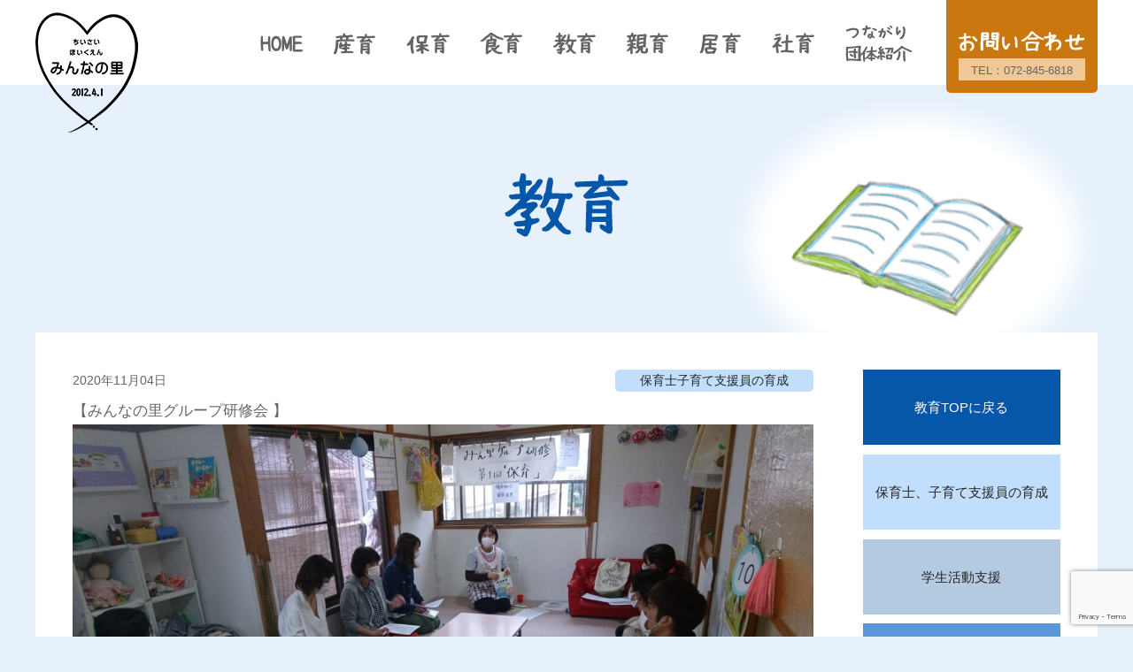

--- FILE ---
content_type: text/html; charset=UTF-8
request_url: https://min-sato.com/archives/1539
body_size: 8217
content:

<!DOCTYPE html>
<html lang="ja">

<head>
    <link rel="stylesheet" href="https://min-sato.com/wp-content/themes/minsato/assets/css/default.css"><!-- /reset css -->
    <link rel="stylesheet" href="https://min-sato.com/wp-content/themes/minsato/assets/css/style.css"><!-- /pc css -->
    <link rel="stylesheet" href="https://min-sato.com/wp-content/themes/minsato/assets/css/tablet.css"><!-- /sp css -->
    <link rel="stylesheet" href="https://min-sato.com/wp-content/themes/minsato/assets/css/sp.css"><!-- /sp css -->
    <link rel="stylesheet" href="https://min-sato.com/wp-content/themes/minsato/assets/css/iziModal.min.css">
    <link rel="stylesheet" href="https://cdnjs.cloudflare.com/ajax/libs/animate.css/4.0.0/animate.min.css"/>
    <link href="https://use.fontawesome.com/releases/v5.6.1/css/all.css" rel="stylesheet">
    <script src="https://ajax.googleapis.com/ajax/libs/jquery/3.5.1/jquery.min.js"></script>
    <script src="https://cdnjs.cloudflare.com/ajax/libs/wow/1.1.2/wow.min.js"></script>
	<script src="https://min-sato.com/wp-content/themes/minsato/assets/js/animation.js"></script>
    <script src="https://min-sato.com/wp-content/themes/minsato/assets/js/iziModal.min.js"></script>
    <script>
    new WOW().init();
    </script>
    <meta name="viewport" content="width=device-width, initial-scale=1.0">
    
    
		<!-- All in One SEO 4.4.0.1 - aioseo.com -->
		<title>【みんなの里グループ研修会 】 | みんさとグループWEBサイト</title>
		<meta name="robots" content="max-image-preview:large" />
		<meta name="google-site-verification" content="4PVBmR9QzVxEZtrAd9nAOuTA1pAaXvtEy39owoipJVo" />
		<link rel="canonical" href="https://min-sato.com/archives/1539" />
		<meta name="generator" content="All in One SEO (AIOSEO) 4.4.0.1" />

		<!-- Google tag (gtag.js) -->
<script async src="https://www.googletagmanager.com/gtag/js?id=G-M2RZH6SKY0"></script>
<script>
  window.dataLayer = window.dataLayer || [];
  function gtag(){dataLayer.push(arguments);}
  gtag('js', new Date());

  gtag('config', 'G-M2RZH6SKY0');
</script>
		<meta property="og:locale" content="ja_JP" />
		<meta property="og:site_name" content="みんさとグループWEBサイト | Just another WordPress site" />
		<meta property="og:type" content="article" />
		<meta property="og:title" content="【みんなの里グループ研修会 】 | みんさとグループWEBサイト" />
		<meta property="og:url" content="https://min-sato.com/archives/1539" />
		<meta property="article:published_time" content="2020-11-04T11:29:25+00:00" />
		<meta property="article:modified_time" content="2020-11-04T12:17:41+00:00" />
		<meta name="twitter:card" content="summary" />
		<meta name="twitter:title" content="【みんなの里グループ研修会 】 | みんさとグループWEBサイト" />
		<script type="application/ld+json" class="aioseo-schema">
			{"@context":"https:\/\/schema.org","@graph":[{"@type":"Article","@id":"https:\/\/min-sato.com\/archives\/1539#article","name":"\u3010\u307f\u3093\u306a\u306e\u91cc\u30b0\u30eb\u30fc\u30d7\u7814\u4fee\u4f1a \u3011 | \u307f\u3093\u3055\u3068\u30b0\u30eb\u30fc\u30d7WEB\u30b5\u30a4\u30c8","headline":"\u3010\u307f\u3093\u306a\u306e\u91cc\u30b0\u30eb\u30fc\u30d7\u7814\u4fee\u4f1a \u3011","author":{"@id":"https:\/\/min-sato.com\/archives\/author\/minsato-admin#author"},"publisher":{"@id":"https:\/\/min-sato.com\/#organization"},"image":{"@type":"ImageObject","url":"https:\/\/min-sato.com\/wp-content\/uploads\/2020\/11\/20201104_20.jpg","width":1706,"height":960},"datePublished":"2020-11-04T11:29:25+09:00","dateModified":"2020-11-04T12:17:41+09:00","inLanguage":"ja","mainEntityOfPage":{"@id":"https:\/\/min-sato.com\/archives\/1539#webpage"},"isPartOf":{"@id":"https:\/\/min-sato.com\/archives\/1539#webpage"},"articleSection":"\u4fdd\u80b2\u58eb\u5b50\u80b2\u3066\u652f\u63f4\u54e1\u306e\u80b2\u6210"},{"@type":"BreadcrumbList","@id":"https:\/\/min-sato.com\/archives\/1539#breadcrumblist","itemListElement":[{"@type":"ListItem","@id":"https:\/\/min-sato.com\/#listItem","position":1,"item":{"@type":"WebPage","@id":"https:\/\/min-sato.com\/","name":"\u30db\u30fc\u30e0","description":"\u5927\u962a\u5e9c\u679a\u65b9\u5e02\u3067\u4fdd\u80b2\u4e8b\u696d\u3092\u4e2d\u5fc3\u306b\u7523\u80b2\u3001\u98df\u80b2\u3001\u6559\u80b2\u3001\u5c45\u80b2\u3001\u89aa\u80b2\u3001\u793e\u80b2\u306a\u3069\u5e45\u5e83\u3044\u4e8b\u696d\u3092\u884c\u3063\u3066\u3044\u307e\u3059\u3002\u679a\u65b9\u5e02\u306e\u5b50\u4f9b\u305f\u3061\u3001\u89aa\u5fa1\u3055\u3093\u540c\u58eb\u306e\u7e4b\u304c\u308a\u3092\u4f5c\u308a\u3001\u8ab0\u3072\u3068\u308a\u53d6\u308a\u6b8b\u3055\u306a\u3044\u793e\u4f1a\u3092\u5275\u308a\u307e\u3059\u3002","url":"https:\/\/min-sato.com\/"}}]},{"@type":"Organization","@id":"https:\/\/min-sato.com\/#organization","name":"\u307f\u3093\u3055\u3068\u30b0\u30eb\u30fc\u30d7WEB\u30b5\u30a4\u30c8","url":"https:\/\/min-sato.com\/"},{"@type":"Person","@id":"https:\/\/min-sato.com\/archives\/author\/minsato-admin#author","url":"https:\/\/min-sato.com\/archives\/author\/minsato-admin","name":"minsato-admin","image":{"@type":"ImageObject","@id":"https:\/\/min-sato.com\/archives\/1539#authorImage","url":"https:\/\/secure.gravatar.com\/avatar\/f1bfadd4ab3c6396a0912b3be5157f24?s=96&d=mm&r=g","width":96,"height":96,"caption":"minsato-admin"}},{"@type":"WebPage","@id":"https:\/\/min-sato.com\/archives\/1539#webpage","url":"https:\/\/min-sato.com\/archives\/1539","name":"\u3010\u307f\u3093\u306a\u306e\u91cc\u30b0\u30eb\u30fc\u30d7\u7814\u4fee\u4f1a \u3011 | \u307f\u3093\u3055\u3068\u30b0\u30eb\u30fc\u30d7WEB\u30b5\u30a4\u30c8","inLanguage":"ja","isPartOf":{"@id":"https:\/\/min-sato.com\/#website"},"breadcrumb":{"@id":"https:\/\/min-sato.com\/archives\/1539#breadcrumblist"},"author":{"@id":"https:\/\/min-sato.com\/archives\/author\/minsato-admin#author"},"creator":{"@id":"https:\/\/min-sato.com\/archives\/author\/minsato-admin#author"},"image":{"@type":"ImageObject","url":"https:\/\/min-sato.com\/wp-content\/uploads\/2020\/11\/20201104_20.jpg","@id":"https:\/\/min-sato.com\/#mainImage","width":1706,"height":960},"primaryImageOfPage":{"@id":"https:\/\/min-sato.com\/archives\/1539#mainImage"},"datePublished":"2020-11-04T11:29:25+09:00","dateModified":"2020-11-04T12:17:41+09:00"},{"@type":"WebSite","@id":"https:\/\/min-sato.com\/#website","url":"https:\/\/min-sato.com\/","name":"\u307f\u3093\u3055\u3068\u30b0\u30eb\u30fc\u30d7WEB\u30b5\u30a4\u30c8","description":"Just another WordPress site","inLanguage":"ja","publisher":{"@id":"https:\/\/min-sato.com\/#organization"}}]}
		</script>
		<script type="text/javascript" >
			window.ga=window.ga||function(){(ga.q=ga.q||[]).push(arguments)};ga.l=+new Date;
			ga('create', "UA-76078025-43", 'auto');
			ga('send', 'pageview');
		</script>
		<script async src="https://www.google-analytics.com/analytics.js"></script>
		<!-- All in One SEO -->

<link rel='dns-prefetch' href='//www.google.com' />
<link rel='dns-prefetch' href='//s.w.org' />
<link rel="alternate" type="application/rss+xml" title="みんさとグループWEBサイト &raquo; 【みんなの里グループ研修会 】 のコメントのフィード" href="https://min-sato.com/archives/1539/feed" />
		<script type="text/javascript">
			window._wpemojiSettings = {"baseUrl":"https:\/\/s.w.org\/images\/core\/emoji\/12.0.0-1\/72x72\/","ext":".png","svgUrl":"https:\/\/s.w.org\/images\/core\/emoji\/12.0.0-1\/svg\/","svgExt":".svg","source":{"concatemoji":"https:\/\/min-sato.com\/wp-includes\/js\/wp-emoji-release.min.js?ver=5.4.18"}};
			/*! This file is auto-generated */
			!function(e,a,t){var n,r,o,i=a.createElement("canvas"),p=i.getContext&&i.getContext("2d");function s(e,t){var a=String.fromCharCode;p.clearRect(0,0,i.width,i.height),p.fillText(a.apply(this,e),0,0);e=i.toDataURL();return p.clearRect(0,0,i.width,i.height),p.fillText(a.apply(this,t),0,0),e===i.toDataURL()}function c(e){var t=a.createElement("script");t.src=e,t.defer=t.type="text/javascript",a.getElementsByTagName("head")[0].appendChild(t)}for(o=Array("flag","emoji"),t.supports={everything:!0,everythingExceptFlag:!0},r=0;r<o.length;r++)t.supports[o[r]]=function(e){if(!p||!p.fillText)return!1;switch(p.textBaseline="top",p.font="600 32px Arial",e){case"flag":return s([127987,65039,8205,9895,65039],[127987,65039,8203,9895,65039])?!1:!s([55356,56826,55356,56819],[55356,56826,8203,55356,56819])&&!s([55356,57332,56128,56423,56128,56418,56128,56421,56128,56430,56128,56423,56128,56447],[55356,57332,8203,56128,56423,8203,56128,56418,8203,56128,56421,8203,56128,56430,8203,56128,56423,8203,56128,56447]);case"emoji":return!s([55357,56424,55356,57342,8205,55358,56605,8205,55357,56424,55356,57340],[55357,56424,55356,57342,8203,55358,56605,8203,55357,56424,55356,57340])}return!1}(o[r]),t.supports.everything=t.supports.everything&&t.supports[o[r]],"flag"!==o[r]&&(t.supports.everythingExceptFlag=t.supports.everythingExceptFlag&&t.supports[o[r]]);t.supports.everythingExceptFlag=t.supports.everythingExceptFlag&&!t.supports.flag,t.DOMReady=!1,t.readyCallback=function(){t.DOMReady=!0},t.supports.everything||(n=function(){t.readyCallback()},a.addEventListener?(a.addEventListener("DOMContentLoaded",n,!1),e.addEventListener("load",n,!1)):(e.attachEvent("onload",n),a.attachEvent("onreadystatechange",function(){"complete"===a.readyState&&t.readyCallback()})),(n=t.source||{}).concatemoji?c(n.concatemoji):n.wpemoji&&n.twemoji&&(c(n.twemoji),c(n.wpemoji)))}(window,document,window._wpemojiSettings);
		</script>
		<style type="text/css">
img.wp-smiley,
img.emoji {
	display: inline !important;
	border: none !important;
	box-shadow: none !important;
	height: 1em !important;
	width: 1em !important;
	margin: 0 .07em !important;
	vertical-align: -0.1em !important;
	background: none !important;
	padding: 0 !important;
}
</style>
	<link rel='stylesheet' id='wp-block-library-css'  href='https://min-sato.com/wp-includes/css/dist/block-library/style.min.css?ver=5.4.18' type='text/css' media='all' />
<link rel='stylesheet' id='contact-form-7-css'  href='https://min-sato.com/wp-content/plugins/contact-form-7/includes/css/styles.css?ver=5.1.9' type='text/css' media='all' />
<link rel='stylesheet' id='fancybox-css'  href='https://min-sato.com/wp-content/plugins/easy-fancybox/fancybox/1.5.4/jquery.fancybox.min.css?ver=5.4.18' type='text/css' media='screen' />
<script type='text/javascript' src='https://min-sato.com/wp-includes/js/jquery/jquery.js?ver=1.12.4-wp'></script>
<script type='text/javascript' src='https://min-sato.com/wp-includes/js/jquery/jquery-migrate.min.js?ver=1.4.1'></script>
<link rel='https://api.w.org/' href='https://min-sato.com/wp-json/' />
<link rel="EditURI" type="application/rsd+xml" title="RSD" href="https://min-sato.com/xmlrpc.php?rsd" />
<link rel="wlwmanifest" type="application/wlwmanifest+xml" href="https://min-sato.com/wp-includes/wlwmanifest.xml" /> 
<link rel='prev' title='【国から求められている感染症対策研修】' href='https://min-sato.com/archives/1535' />
<link rel='next' title='【カムインファミリーケア&#038;ちいさいほいくえんみんなの里】 ～地域の親子のためのEnglish～' href='https://min-sato.com/archives/1544' />
<meta name="generator" content="WordPress 5.4.18" />
<link rel='shortlink' href='https://min-sato.com/?p=1539' />
<link rel="alternate" type="application/json+oembed" href="https://min-sato.com/wp-json/oembed/1.0/embed?url=https%3A%2F%2Fmin-sato.com%2Farchives%2F1539" />
<link rel="alternate" type="text/xml+oembed" href="https://min-sato.com/wp-json/oembed/1.0/embed?url=https%3A%2F%2Fmin-sato.com%2Farchives%2F1539&#038;format=xml" />
<link rel="icon" href="https://min-sato.com/wp-content/uploads/2020/06/cropped-favicon_minsato-32x32.png" sizes="32x32" />
<link rel="icon" href="https://min-sato.com/wp-content/uploads/2020/06/cropped-favicon_minsato-192x192.png" sizes="192x192" />
<link rel="apple-touch-icon" href="https://min-sato.com/wp-content/uploads/2020/06/cropped-favicon_minsato-180x180.png" />
<meta name="msapplication-TileImage" content="https://min-sato.com/wp-content/uploads/2020/06/cropped-favicon_minsato-270x270.png" />
</head>
    <!-- ブログの親カテゴリ名取得 -->
    
<body data-rsssl=1 class="post-template-default single single-post postid-1539 single-format-standard education">

    <nav class="header_nav">
        <div class="header_nav__wrap">
            <h1 class="header_nav__site_logo"><a href="https://min-sato.com/"><img src="https://min-sato.com/wp-content/themes/minsato/assets/images/menu/logo.png" alt=""></a></h1>
            <div class="nav-icon">
            <img src="https://min-sato.com/wp-content/themes/minsato/assets/images/menu/menu-title.png" alt="menu">
            </div>
            <div class="header_nav__content">
 
                <ul><li class="nav-menu"><a href="/"><img src="https://min-sato.com/wp-content/themes/minsato/assets/images/menu/menu_img01_off.png"></a></li>
<li class="nav-menu"><a href="https://min-sato.com/maternity"><img src="https://min-sato.com/wp-content/themes/minsato/assets/images/menu/menu_img02_off.png"></a></li>
<li class="nav-menu"><a href="https://min-sato.com/childcare"><img src="https://min-sato.com/wp-content/themes/minsato/assets/images/menu/menu_img03_off.png"></a></li>
<li class="nav-menu"><a href="https://min-sato.com/food-education"><img src="https://min-sato.com/wp-content/themes/minsato/assets/images/menu/menu_img04_off.png"></a></li>
<li class="nav-menu"><a href="https://min-sato.com/education"><img src="https://min-sato.com/wp-content/themes/minsato/assets/images/menu/menu_img05_off.png"></a></li>
<li class="nav-menu"><a href="https://min-sato.com/parenting"><img src="https://min-sato.com/wp-content/themes/minsato/assets/images/menu/menu_img06_off.png"></a></li>
<li class="nav-menu"><a href="https://min-sato.com/place"><img src="https://min-sato.com/wp-content/themes/minsato/assets/images/menu/menu_img07_off.png"></a></li>
<li class="nav-menu"><a href="https://min-sato.com/social-education"><img src="https://min-sato.com/wp-content/themes/minsato/assets/images/menu/menu_img08_off.png"></a></li>
<li class="nav-menu"><a href="https://min-sato.com/links"><img src="https://min-sato.com/wp-content/themes/minsato/assets/images/menu/menu_img10_off.png"></a></li>
</ul>                <div class="header_nav__contact_box nav-menu">
                    <a href="https://min-sato.com/wp-content/themes/minsato/contact/" class="header_nav__mail_link"><img
                            src="https://min-sato.com/wp-content/themes/minsato/assets/images/menu/menu_img09_off.png"
                            alt=""></a>
                    <p class="header_nav__tel">TEL：072-845-6818</p>
                </div><!-- /nav_contact -->
            </div><!-- header_nav__content -->
        </div><!-- /header_nav__wrap -->
    </nav><!-- /nav --><main>
    <!-- 親カテゴリ名取得 -->
    
    <div class="section blog_header">
        <div class="blog_header_wrap">
            <h2 class="blog_header__ttl"><img
                    src="https://min-sato.com/wp-content/themes/minsato/assets/images/education/header__title.png"
                    alt=""></h2>
        </div><!-- /blog_header_wrap -->
    </div><!-- /blog_header -->


    <div class="blog_wrap post_wrap">
        <article class="post_wrap_box">
                        <div class="article_date">
                <p class="article_time">2020年11月04日</p>
                                <p class="category_ttl category_ttl__childminder_education">
                    保育士子育て支援員の育成                </p>
            </div><!-- /article_date -->

            <div class="post_txt_area">
                <h1 class="post_ttl">
                    【みんなの里グループ研修会 】                </h1>
                <figure class="post_eye_catch"><img width="1706" height="960" src="https://min-sato.com/wp-content/uploads/2020/11/20201104_20.jpg" class="attachment-post-thumbnail size-post-thumbnail wp-post-image" alt="" srcset="https://min-sato.com/wp-content/uploads/2020/11/20201104_20.jpg 1706w, https://min-sato.com/wp-content/uploads/2020/11/20201104_20-300x169.jpg 300w, https://min-sato.com/wp-content/uploads/2020/11/20201104_20-1024x576.jpg 1024w, https://min-sato.com/wp-content/uploads/2020/11/20201104_20-768x432.jpg 768w, https://min-sato.com/wp-content/uploads/2020/11/20201104_20-1536x864.jpg 1536w" sizes="(max-width: 1706px) 100vw, 1706px" /></figure>
                <div dir="auto">第１回目は、</div>
<div dir="auto">みんなの里ぽこぽこ保育園・梅原知子園長先生より、</div>
<div dir="auto">「保育、乳児保育」</div>
<div dir="auto">～一人ひとりが大切に育てられるために～</div>
<div dir="auto">についてのお話をしていただきました。</div>
<div dir="auto"></div>
<div dir="auto">今回の参加者は、保育士を目指したい方や、保育補助、<wbr>子育て支援員、学生さんでした。</div>
<div dir="auto"></div>
<div dir="auto">みん里が取り入れている</div>
<div dir="auto">育児担当制のねらい、</div>
<div dir="auto">保育と環境を考える</div>
<div dir="auto">乳児期の子どもの発達、</div>
<div dir="auto">そして、発達に合わせたおもちゃ選び等、、、</div>
<div dir="auto"></div>
<div dir="auto">みんなの里が乳児保育の大切にしていることを日常の保育を振り返<wbr>りながら学ぶ事ができました。</div>
<div dir="auto"></div>
<div dir="auto">また、未来の子どもたちに必要な能力とは？</div>
<div dir="auto">という大きな視点から</div>
<div dir="auto">乳児保育の大切さも学びました。</div>
<div dir="auto"></div>
<div dir="auto">グループワークでは、実際保育現場で上がった事例を基に、<wbr>グループごとで話し合い意見を出し合いました。</div>
<div dir="auto">それぞれの考えや思いを話してもらい、色々な意見や考えがあり、<wbr>とても面白い時間となりました。</div>
<div dir="auto"></div>
<div dir="auto">保育には正解がないからこそ、<wbr>子どもにとって何が一番良いのかを、保育を通して日々話し合い、<wbr>意見を伝え合うことが大切だと改めて実感しました。</div>
<div dir="auto"></div>
<div dir="auto">また、次回も一緒に話し合い、学び合いましょう。</div>
<div dir="auto"></div>
<div dir="auto">次回…</div>
<div dir="auto">第２回</div>
<div dir="auto">2/1(月)16:00～17:00</div>
<div dir="auto">テーマ「産育」</div>
<div dir="auto">助産師さんから出産後のケアについて学ぼう。</div>
<div dir="auto"></div>
<p>・<a href="https://minsato.com/" target="_blank" rel="noopener noreferrer">NPO法人ちいさいほいくえんみんなの里</a></p>
<p><img class="alignnone  wp-image-1518" src="https://min-sato.com/wp-content/uploads/2020/11/20201104_21-300x169.jpg" alt="" width="280" height="170"> <img class="alignnone  wp-image-1519" src="https://min-sato.com/wp-content/uploads/2020/11/20201104_22-300x169.jpg" alt="" width="280" height="153"> <img class="alignnone  wp-image-1520" src="https://min-sato.com/wp-content/uploads/2020/11/20201104_23-300x169.jpg" alt="" width="280" height="166"> <img class="alignnone  wp-image-1521" src="https://min-sato.com/wp-content/uploads/2020/11/20201104_24-300x169.jpg" alt="" width="280" height="160"></p>
            </div><!-- /post_txt_area -->
            
            
<a href="https://min-sato.com/archives/category/education/childminder_education" class="article_back-link">一覧に戻る</a>
        </article><!-- /post_wrap -->

        <aside class="category_lst">
<div class="menu-education-container"><ul class="sidebar_menu "><li class="education_sidebar_lst"><a href="https://min-sato.com/archives/category/education">教育TOPに戻る</a></li>
<li class="childminder_education_sidebar_lst"><a href="https://min-sato.com/archives/category/education/childminder_education">保育士、子育て支援員の育成</a></li>
<li class="student_education_sidebar_lst"><a href="https://min-sato.com/archives/category/education/student_education">学生活動支援</a></li>
<li class="english_education_sidebar_lst"><a href="https://min-sato.com/archives/category/education/english_education">親子英語レッスン<br>【FUN WITH ENGLISH】</a></li>
<li class="life_education_sidebar_lst"><a href="https://min-sato.com/archives/category/education/life_education">命の授業</a></li>
</ul></div>
</aside><!-- /category_lst -->    </div><!-- /category_wrap -->

</main>
<footer class="footer">
    <div class="footer_wrap">
        <ul><li><a href="/">HOME</a></li>
<li><a href="https://min-sato.com/maternity">産育</a></li>
<li><a href="https://min-sato.com/childcare">保育</a></li>
<li><a href="https://min-sato.com/food-education">食育</a></li>
<li><a href="https://min-sato.com/education">教育</a></li>
<li><a href="https://min-sato.com/parenting">親育</a></li>
<li><a href="https://min-sato.com/place">居育</a></li>
<li><a href="https://min-sato.com/social-education">社育</a></li>
<li><a href="https://min-sato.com/links">つながり団体紹介</a></li>
<li><a href="https://min-sato.com/contact">お問い合わせ</a></li>
</ul>        <div class="footer_address_box">
            <p>みんなの里　本部<br>
                〒573-1118<br>
                大阪府枚方市楠葉並木2丁目28-4<br>
                TEL： 072-845-6818</p>
        </div><!-- /footer_address_box -->
    </div><!-- /footer_wrap -->

    <p class="copy_right">Copyright © みんなの里 All Rights Reserved.</p>
</footer>


<script type='text/javascript'>
/* <![CDATA[ */
var wpcf7 = {"apiSettings":{"root":"https:\/\/min-sato.com\/wp-json\/contact-form-7\/v1","namespace":"contact-form-7\/v1"}};
/* ]]> */
</script>
<script type='text/javascript' src='https://min-sato.com/wp-content/plugins/contact-form-7/includes/js/scripts.js?ver=5.1.9'></script>
<script type='text/javascript' src='https://www.google.com/recaptcha/api.js?render=6LcqWXsdAAAAANUT1_1bRwvjery-q6v2eHvPVpIJ&#038;ver=3.0'></script>
<script type='text/javascript' src='https://min-sato.com/wp-content/plugins/easy-fancybox/fancybox/1.5.4/jquery.fancybox.min.js?ver=5.4.18'></script>
<script type='text/javascript'>
var fb_timeout, fb_opts={'overlayShow':true,'hideOnOverlayClick':true,'showCloseButton':true,'margin':20,'enableEscapeButton':true,'autoScale':true };
if(typeof easy_fancybox_handler==='undefined'){
var easy_fancybox_handler=function(){
jQuery([".nolightbox","a.wp-block-fileesc_html__button","a.pin-it-button","a[href*='pinterest.com\/pin\/create']","a[href*='facebook.com\/share']","a[href*='twitter.com\/share']"].join(',')).addClass('nofancybox');
jQuery('a.fancybox-close').on('click',function(e){e.preventDefault();jQuery.fancybox.close()});
/* IMG */
var fb_IMG_select=jQuery('a[href*=".jpg" i]:not(.nofancybox,li.nofancybox>a),area[href*=".jpg" i]:not(.nofancybox),a[href*=".jpeg" i]:not(.nofancybox,li.nofancybox>a),area[href*=".jpeg" i]:not(.nofancybox),a[href*=".png" i]:not(.nofancybox,li.nofancybox>a),area[href*=".png" i]:not(.nofancybox),a[href*=".webp" i]:not(.nofancybox,li.nofancybox>a),area[href*=".webp" i]:not(.nofancybox)');
fb_IMG_select.addClass('fancybox image');
var fb_IMG_sections=jQuery('.gallery,.wp-block-gallery,.tiled-gallery,.wp-block-jetpack-tiled-gallery');
fb_IMG_sections.each(function(){jQuery(this).find(fb_IMG_select).attr('rel','gallery-'+fb_IMG_sections.index(this));});
jQuery('a.fancybox,area.fancybox,.fancybox>a').each(function(){jQuery(this).fancybox(jQuery.extend(true,{},fb_opts,{'type':'image','transitionIn':'elastic','easingIn':'easeOutBack','transitionOut':'elastic','easingOut':'easeInBack','opacity':false,'hideOnContentClick':false,'titleShow':true,'titlePosition':'over','titleFromAlt':true,'showNavArrows':true,'enableKeyboardNav':true,'cyclic':false}))});
/* Inline */
jQuery('a.fancybox-inline,area.fancybox-inline,.fancybox-inline>a').each(function(){jQuery(this).fancybox(jQuery.extend(true,{},fb_opts,{'type':'inline','autoDimensions':true,'scrolling':'no','easingIn':'easeOutBack','easingOut':'easeInBack','opacity':false,'hideOnContentClick':false,'titleShow':false}))});
};};
var easy_fancybox_auto=function(){setTimeout(function(){jQuery('a#fancybox-auto,#fancybox-auto>a').first().trigger('click')},1000);};
jQuery(easy_fancybox_handler);jQuery(document).on('post-load',easy_fancybox_handler);
jQuery(easy_fancybox_auto);
</script>
<script type='text/javascript' src='https://min-sato.com/wp-content/plugins/easy-fancybox/vendor/jquery.easing.min.js?ver=1.4.1'></script>
<script type='text/javascript' src='https://min-sato.com/wp-includes/js/wp-embed.min.js?ver=5.4.18'></script>
<script type="text/javascript">
( function( sitekey, actions ) {

	document.addEventListener( 'DOMContentLoaded', function( event ) {
		var wpcf7recaptcha = {

			execute: function( action ) {
				grecaptcha.execute(
					sitekey,
					{ action: action }
				).then( function( token ) {
					var event = new CustomEvent( 'wpcf7grecaptchaexecuted', {
						detail: {
							action: action,
							token: token,
						},
					} );

					document.dispatchEvent( event );
				} );
			},

			executeOnHomepage: function() {
				wpcf7recaptcha.execute( actions[ 'homepage' ] );
			},

			executeOnContactform: function() {
				wpcf7recaptcha.execute( actions[ 'contactform' ] );
			},

		};

		grecaptcha.ready(
			wpcf7recaptcha.executeOnHomepage
		);

		document.addEventListener( 'change',
			wpcf7recaptcha.executeOnContactform, false
		);

		document.addEventListener( 'wpcf7submit',
			wpcf7recaptcha.executeOnHomepage, false
		);

	} );

	document.addEventListener( 'wpcf7grecaptchaexecuted', function( event ) {
		var fields = document.querySelectorAll(
			"form.wpcf7-form input[name='g-recaptcha-response']"
		);

		for ( var i = 0; i < fields.length; i++ ) {
			var field = fields[ i ];
			field.setAttribute( 'value', event.detail.token );
		}
	} );

} )(
	'6LcqWXsdAAAAANUT1_1bRwvjery-q6v2eHvPVpIJ',
	{"homepage":"homepage","contactform":"contactform"}
);
</script>
<div id="fb-root"></div>
<script async defer crossorigin="anonymous" src="https://connect.facebook.net/ja_JP/sdk.js#xfbml=1&version=v7.0"></script>
</body>

</html>

--- FILE ---
content_type: text/html; charset=utf-8
request_url: https://www.google.com/recaptcha/api2/anchor?ar=1&k=6LcqWXsdAAAAANUT1_1bRwvjery-q6v2eHvPVpIJ&co=aHR0cHM6Ly9taW4tc2F0by5jb206NDQz&hl=en&v=PoyoqOPhxBO7pBk68S4YbpHZ&size=invisible&anchor-ms=20000&execute-ms=30000&cb=ksmdp9nau3ph
body_size: 48533
content:
<!DOCTYPE HTML><html dir="ltr" lang="en"><head><meta http-equiv="Content-Type" content="text/html; charset=UTF-8">
<meta http-equiv="X-UA-Compatible" content="IE=edge">
<title>reCAPTCHA</title>
<style type="text/css">
/* cyrillic-ext */
@font-face {
  font-family: 'Roboto';
  font-style: normal;
  font-weight: 400;
  font-stretch: 100%;
  src: url(//fonts.gstatic.com/s/roboto/v48/KFO7CnqEu92Fr1ME7kSn66aGLdTylUAMa3GUBHMdazTgWw.woff2) format('woff2');
  unicode-range: U+0460-052F, U+1C80-1C8A, U+20B4, U+2DE0-2DFF, U+A640-A69F, U+FE2E-FE2F;
}
/* cyrillic */
@font-face {
  font-family: 'Roboto';
  font-style: normal;
  font-weight: 400;
  font-stretch: 100%;
  src: url(//fonts.gstatic.com/s/roboto/v48/KFO7CnqEu92Fr1ME7kSn66aGLdTylUAMa3iUBHMdazTgWw.woff2) format('woff2');
  unicode-range: U+0301, U+0400-045F, U+0490-0491, U+04B0-04B1, U+2116;
}
/* greek-ext */
@font-face {
  font-family: 'Roboto';
  font-style: normal;
  font-weight: 400;
  font-stretch: 100%;
  src: url(//fonts.gstatic.com/s/roboto/v48/KFO7CnqEu92Fr1ME7kSn66aGLdTylUAMa3CUBHMdazTgWw.woff2) format('woff2');
  unicode-range: U+1F00-1FFF;
}
/* greek */
@font-face {
  font-family: 'Roboto';
  font-style: normal;
  font-weight: 400;
  font-stretch: 100%;
  src: url(//fonts.gstatic.com/s/roboto/v48/KFO7CnqEu92Fr1ME7kSn66aGLdTylUAMa3-UBHMdazTgWw.woff2) format('woff2');
  unicode-range: U+0370-0377, U+037A-037F, U+0384-038A, U+038C, U+038E-03A1, U+03A3-03FF;
}
/* math */
@font-face {
  font-family: 'Roboto';
  font-style: normal;
  font-weight: 400;
  font-stretch: 100%;
  src: url(//fonts.gstatic.com/s/roboto/v48/KFO7CnqEu92Fr1ME7kSn66aGLdTylUAMawCUBHMdazTgWw.woff2) format('woff2');
  unicode-range: U+0302-0303, U+0305, U+0307-0308, U+0310, U+0312, U+0315, U+031A, U+0326-0327, U+032C, U+032F-0330, U+0332-0333, U+0338, U+033A, U+0346, U+034D, U+0391-03A1, U+03A3-03A9, U+03B1-03C9, U+03D1, U+03D5-03D6, U+03F0-03F1, U+03F4-03F5, U+2016-2017, U+2034-2038, U+203C, U+2040, U+2043, U+2047, U+2050, U+2057, U+205F, U+2070-2071, U+2074-208E, U+2090-209C, U+20D0-20DC, U+20E1, U+20E5-20EF, U+2100-2112, U+2114-2115, U+2117-2121, U+2123-214F, U+2190, U+2192, U+2194-21AE, U+21B0-21E5, U+21F1-21F2, U+21F4-2211, U+2213-2214, U+2216-22FF, U+2308-230B, U+2310, U+2319, U+231C-2321, U+2336-237A, U+237C, U+2395, U+239B-23B7, U+23D0, U+23DC-23E1, U+2474-2475, U+25AF, U+25B3, U+25B7, U+25BD, U+25C1, U+25CA, U+25CC, U+25FB, U+266D-266F, U+27C0-27FF, U+2900-2AFF, U+2B0E-2B11, U+2B30-2B4C, U+2BFE, U+3030, U+FF5B, U+FF5D, U+1D400-1D7FF, U+1EE00-1EEFF;
}
/* symbols */
@font-face {
  font-family: 'Roboto';
  font-style: normal;
  font-weight: 400;
  font-stretch: 100%;
  src: url(//fonts.gstatic.com/s/roboto/v48/KFO7CnqEu92Fr1ME7kSn66aGLdTylUAMaxKUBHMdazTgWw.woff2) format('woff2');
  unicode-range: U+0001-000C, U+000E-001F, U+007F-009F, U+20DD-20E0, U+20E2-20E4, U+2150-218F, U+2190, U+2192, U+2194-2199, U+21AF, U+21E6-21F0, U+21F3, U+2218-2219, U+2299, U+22C4-22C6, U+2300-243F, U+2440-244A, U+2460-24FF, U+25A0-27BF, U+2800-28FF, U+2921-2922, U+2981, U+29BF, U+29EB, U+2B00-2BFF, U+4DC0-4DFF, U+FFF9-FFFB, U+10140-1018E, U+10190-1019C, U+101A0, U+101D0-101FD, U+102E0-102FB, U+10E60-10E7E, U+1D2C0-1D2D3, U+1D2E0-1D37F, U+1F000-1F0FF, U+1F100-1F1AD, U+1F1E6-1F1FF, U+1F30D-1F30F, U+1F315, U+1F31C, U+1F31E, U+1F320-1F32C, U+1F336, U+1F378, U+1F37D, U+1F382, U+1F393-1F39F, U+1F3A7-1F3A8, U+1F3AC-1F3AF, U+1F3C2, U+1F3C4-1F3C6, U+1F3CA-1F3CE, U+1F3D4-1F3E0, U+1F3ED, U+1F3F1-1F3F3, U+1F3F5-1F3F7, U+1F408, U+1F415, U+1F41F, U+1F426, U+1F43F, U+1F441-1F442, U+1F444, U+1F446-1F449, U+1F44C-1F44E, U+1F453, U+1F46A, U+1F47D, U+1F4A3, U+1F4B0, U+1F4B3, U+1F4B9, U+1F4BB, U+1F4BF, U+1F4C8-1F4CB, U+1F4D6, U+1F4DA, U+1F4DF, U+1F4E3-1F4E6, U+1F4EA-1F4ED, U+1F4F7, U+1F4F9-1F4FB, U+1F4FD-1F4FE, U+1F503, U+1F507-1F50B, U+1F50D, U+1F512-1F513, U+1F53E-1F54A, U+1F54F-1F5FA, U+1F610, U+1F650-1F67F, U+1F687, U+1F68D, U+1F691, U+1F694, U+1F698, U+1F6AD, U+1F6B2, U+1F6B9-1F6BA, U+1F6BC, U+1F6C6-1F6CF, U+1F6D3-1F6D7, U+1F6E0-1F6EA, U+1F6F0-1F6F3, U+1F6F7-1F6FC, U+1F700-1F7FF, U+1F800-1F80B, U+1F810-1F847, U+1F850-1F859, U+1F860-1F887, U+1F890-1F8AD, U+1F8B0-1F8BB, U+1F8C0-1F8C1, U+1F900-1F90B, U+1F93B, U+1F946, U+1F984, U+1F996, U+1F9E9, U+1FA00-1FA6F, U+1FA70-1FA7C, U+1FA80-1FA89, U+1FA8F-1FAC6, U+1FACE-1FADC, U+1FADF-1FAE9, U+1FAF0-1FAF8, U+1FB00-1FBFF;
}
/* vietnamese */
@font-face {
  font-family: 'Roboto';
  font-style: normal;
  font-weight: 400;
  font-stretch: 100%;
  src: url(//fonts.gstatic.com/s/roboto/v48/KFO7CnqEu92Fr1ME7kSn66aGLdTylUAMa3OUBHMdazTgWw.woff2) format('woff2');
  unicode-range: U+0102-0103, U+0110-0111, U+0128-0129, U+0168-0169, U+01A0-01A1, U+01AF-01B0, U+0300-0301, U+0303-0304, U+0308-0309, U+0323, U+0329, U+1EA0-1EF9, U+20AB;
}
/* latin-ext */
@font-face {
  font-family: 'Roboto';
  font-style: normal;
  font-weight: 400;
  font-stretch: 100%;
  src: url(//fonts.gstatic.com/s/roboto/v48/KFO7CnqEu92Fr1ME7kSn66aGLdTylUAMa3KUBHMdazTgWw.woff2) format('woff2');
  unicode-range: U+0100-02BA, U+02BD-02C5, U+02C7-02CC, U+02CE-02D7, U+02DD-02FF, U+0304, U+0308, U+0329, U+1D00-1DBF, U+1E00-1E9F, U+1EF2-1EFF, U+2020, U+20A0-20AB, U+20AD-20C0, U+2113, U+2C60-2C7F, U+A720-A7FF;
}
/* latin */
@font-face {
  font-family: 'Roboto';
  font-style: normal;
  font-weight: 400;
  font-stretch: 100%;
  src: url(//fonts.gstatic.com/s/roboto/v48/KFO7CnqEu92Fr1ME7kSn66aGLdTylUAMa3yUBHMdazQ.woff2) format('woff2');
  unicode-range: U+0000-00FF, U+0131, U+0152-0153, U+02BB-02BC, U+02C6, U+02DA, U+02DC, U+0304, U+0308, U+0329, U+2000-206F, U+20AC, U+2122, U+2191, U+2193, U+2212, U+2215, U+FEFF, U+FFFD;
}
/* cyrillic-ext */
@font-face {
  font-family: 'Roboto';
  font-style: normal;
  font-weight: 500;
  font-stretch: 100%;
  src: url(//fonts.gstatic.com/s/roboto/v48/KFO7CnqEu92Fr1ME7kSn66aGLdTylUAMa3GUBHMdazTgWw.woff2) format('woff2');
  unicode-range: U+0460-052F, U+1C80-1C8A, U+20B4, U+2DE0-2DFF, U+A640-A69F, U+FE2E-FE2F;
}
/* cyrillic */
@font-face {
  font-family: 'Roboto';
  font-style: normal;
  font-weight: 500;
  font-stretch: 100%;
  src: url(//fonts.gstatic.com/s/roboto/v48/KFO7CnqEu92Fr1ME7kSn66aGLdTylUAMa3iUBHMdazTgWw.woff2) format('woff2');
  unicode-range: U+0301, U+0400-045F, U+0490-0491, U+04B0-04B1, U+2116;
}
/* greek-ext */
@font-face {
  font-family: 'Roboto';
  font-style: normal;
  font-weight: 500;
  font-stretch: 100%;
  src: url(//fonts.gstatic.com/s/roboto/v48/KFO7CnqEu92Fr1ME7kSn66aGLdTylUAMa3CUBHMdazTgWw.woff2) format('woff2');
  unicode-range: U+1F00-1FFF;
}
/* greek */
@font-face {
  font-family: 'Roboto';
  font-style: normal;
  font-weight: 500;
  font-stretch: 100%;
  src: url(//fonts.gstatic.com/s/roboto/v48/KFO7CnqEu92Fr1ME7kSn66aGLdTylUAMa3-UBHMdazTgWw.woff2) format('woff2');
  unicode-range: U+0370-0377, U+037A-037F, U+0384-038A, U+038C, U+038E-03A1, U+03A3-03FF;
}
/* math */
@font-face {
  font-family: 'Roboto';
  font-style: normal;
  font-weight: 500;
  font-stretch: 100%;
  src: url(//fonts.gstatic.com/s/roboto/v48/KFO7CnqEu92Fr1ME7kSn66aGLdTylUAMawCUBHMdazTgWw.woff2) format('woff2');
  unicode-range: U+0302-0303, U+0305, U+0307-0308, U+0310, U+0312, U+0315, U+031A, U+0326-0327, U+032C, U+032F-0330, U+0332-0333, U+0338, U+033A, U+0346, U+034D, U+0391-03A1, U+03A3-03A9, U+03B1-03C9, U+03D1, U+03D5-03D6, U+03F0-03F1, U+03F4-03F5, U+2016-2017, U+2034-2038, U+203C, U+2040, U+2043, U+2047, U+2050, U+2057, U+205F, U+2070-2071, U+2074-208E, U+2090-209C, U+20D0-20DC, U+20E1, U+20E5-20EF, U+2100-2112, U+2114-2115, U+2117-2121, U+2123-214F, U+2190, U+2192, U+2194-21AE, U+21B0-21E5, U+21F1-21F2, U+21F4-2211, U+2213-2214, U+2216-22FF, U+2308-230B, U+2310, U+2319, U+231C-2321, U+2336-237A, U+237C, U+2395, U+239B-23B7, U+23D0, U+23DC-23E1, U+2474-2475, U+25AF, U+25B3, U+25B7, U+25BD, U+25C1, U+25CA, U+25CC, U+25FB, U+266D-266F, U+27C0-27FF, U+2900-2AFF, U+2B0E-2B11, U+2B30-2B4C, U+2BFE, U+3030, U+FF5B, U+FF5D, U+1D400-1D7FF, U+1EE00-1EEFF;
}
/* symbols */
@font-face {
  font-family: 'Roboto';
  font-style: normal;
  font-weight: 500;
  font-stretch: 100%;
  src: url(//fonts.gstatic.com/s/roboto/v48/KFO7CnqEu92Fr1ME7kSn66aGLdTylUAMaxKUBHMdazTgWw.woff2) format('woff2');
  unicode-range: U+0001-000C, U+000E-001F, U+007F-009F, U+20DD-20E0, U+20E2-20E4, U+2150-218F, U+2190, U+2192, U+2194-2199, U+21AF, U+21E6-21F0, U+21F3, U+2218-2219, U+2299, U+22C4-22C6, U+2300-243F, U+2440-244A, U+2460-24FF, U+25A0-27BF, U+2800-28FF, U+2921-2922, U+2981, U+29BF, U+29EB, U+2B00-2BFF, U+4DC0-4DFF, U+FFF9-FFFB, U+10140-1018E, U+10190-1019C, U+101A0, U+101D0-101FD, U+102E0-102FB, U+10E60-10E7E, U+1D2C0-1D2D3, U+1D2E0-1D37F, U+1F000-1F0FF, U+1F100-1F1AD, U+1F1E6-1F1FF, U+1F30D-1F30F, U+1F315, U+1F31C, U+1F31E, U+1F320-1F32C, U+1F336, U+1F378, U+1F37D, U+1F382, U+1F393-1F39F, U+1F3A7-1F3A8, U+1F3AC-1F3AF, U+1F3C2, U+1F3C4-1F3C6, U+1F3CA-1F3CE, U+1F3D4-1F3E0, U+1F3ED, U+1F3F1-1F3F3, U+1F3F5-1F3F7, U+1F408, U+1F415, U+1F41F, U+1F426, U+1F43F, U+1F441-1F442, U+1F444, U+1F446-1F449, U+1F44C-1F44E, U+1F453, U+1F46A, U+1F47D, U+1F4A3, U+1F4B0, U+1F4B3, U+1F4B9, U+1F4BB, U+1F4BF, U+1F4C8-1F4CB, U+1F4D6, U+1F4DA, U+1F4DF, U+1F4E3-1F4E6, U+1F4EA-1F4ED, U+1F4F7, U+1F4F9-1F4FB, U+1F4FD-1F4FE, U+1F503, U+1F507-1F50B, U+1F50D, U+1F512-1F513, U+1F53E-1F54A, U+1F54F-1F5FA, U+1F610, U+1F650-1F67F, U+1F687, U+1F68D, U+1F691, U+1F694, U+1F698, U+1F6AD, U+1F6B2, U+1F6B9-1F6BA, U+1F6BC, U+1F6C6-1F6CF, U+1F6D3-1F6D7, U+1F6E0-1F6EA, U+1F6F0-1F6F3, U+1F6F7-1F6FC, U+1F700-1F7FF, U+1F800-1F80B, U+1F810-1F847, U+1F850-1F859, U+1F860-1F887, U+1F890-1F8AD, U+1F8B0-1F8BB, U+1F8C0-1F8C1, U+1F900-1F90B, U+1F93B, U+1F946, U+1F984, U+1F996, U+1F9E9, U+1FA00-1FA6F, U+1FA70-1FA7C, U+1FA80-1FA89, U+1FA8F-1FAC6, U+1FACE-1FADC, U+1FADF-1FAE9, U+1FAF0-1FAF8, U+1FB00-1FBFF;
}
/* vietnamese */
@font-face {
  font-family: 'Roboto';
  font-style: normal;
  font-weight: 500;
  font-stretch: 100%;
  src: url(//fonts.gstatic.com/s/roboto/v48/KFO7CnqEu92Fr1ME7kSn66aGLdTylUAMa3OUBHMdazTgWw.woff2) format('woff2');
  unicode-range: U+0102-0103, U+0110-0111, U+0128-0129, U+0168-0169, U+01A0-01A1, U+01AF-01B0, U+0300-0301, U+0303-0304, U+0308-0309, U+0323, U+0329, U+1EA0-1EF9, U+20AB;
}
/* latin-ext */
@font-face {
  font-family: 'Roboto';
  font-style: normal;
  font-weight: 500;
  font-stretch: 100%;
  src: url(//fonts.gstatic.com/s/roboto/v48/KFO7CnqEu92Fr1ME7kSn66aGLdTylUAMa3KUBHMdazTgWw.woff2) format('woff2');
  unicode-range: U+0100-02BA, U+02BD-02C5, U+02C7-02CC, U+02CE-02D7, U+02DD-02FF, U+0304, U+0308, U+0329, U+1D00-1DBF, U+1E00-1E9F, U+1EF2-1EFF, U+2020, U+20A0-20AB, U+20AD-20C0, U+2113, U+2C60-2C7F, U+A720-A7FF;
}
/* latin */
@font-face {
  font-family: 'Roboto';
  font-style: normal;
  font-weight: 500;
  font-stretch: 100%;
  src: url(//fonts.gstatic.com/s/roboto/v48/KFO7CnqEu92Fr1ME7kSn66aGLdTylUAMa3yUBHMdazQ.woff2) format('woff2');
  unicode-range: U+0000-00FF, U+0131, U+0152-0153, U+02BB-02BC, U+02C6, U+02DA, U+02DC, U+0304, U+0308, U+0329, U+2000-206F, U+20AC, U+2122, U+2191, U+2193, U+2212, U+2215, U+FEFF, U+FFFD;
}
/* cyrillic-ext */
@font-face {
  font-family: 'Roboto';
  font-style: normal;
  font-weight: 900;
  font-stretch: 100%;
  src: url(//fonts.gstatic.com/s/roboto/v48/KFO7CnqEu92Fr1ME7kSn66aGLdTylUAMa3GUBHMdazTgWw.woff2) format('woff2');
  unicode-range: U+0460-052F, U+1C80-1C8A, U+20B4, U+2DE0-2DFF, U+A640-A69F, U+FE2E-FE2F;
}
/* cyrillic */
@font-face {
  font-family: 'Roboto';
  font-style: normal;
  font-weight: 900;
  font-stretch: 100%;
  src: url(//fonts.gstatic.com/s/roboto/v48/KFO7CnqEu92Fr1ME7kSn66aGLdTylUAMa3iUBHMdazTgWw.woff2) format('woff2');
  unicode-range: U+0301, U+0400-045F, U+0490-0491, U+04B0-04B1, U+2116;
}
/* greek-ext */
@font-face {
  font-family: 'Roboto';
  font-style: normal;
  font-weight: 900;
  font-stretch: 100%;
  src: url(//fonts.gstatic.com/s/roboto/v48/KFO7CnqEu92Fr1ME7kSn66aGLdTylUAMa3CUBHMdazTgWw.woff2) format('woff2');
  unicode-range: U+1F00-1FFF;
}
/* greek */
@font-face {
  font-family: 'Roboto';
  font-style: normal;
  font-weight: 900;
  font-stretch: 100%;
  src: url(//fonts.gstatic.com/s/roboto/v48/KFO7CnqEu92Fr1ME7kSn66aGLdTylUAMa3-UBHMdazTgWw.woff2) format('woff2');
  unicode-range: U+0370-0377, U+037A-037F, U+0384-038A, U+038C, U+038E-03A1, U+03A3-03FF;
}
/* math */
@font-face {
  font-family: 'Roboto';
  font-style: normal;
  font-weight: 900;
  font-stretch: 100%;
  src: url(//fonts.gstatic.com/s/roboto/v48/KFO7CnqEu92Fr1ME7kSn66aGLdTylUAMawCUBHMdazTgWw.woff2) format('woff2');
  unicode-range: U+0302-0303, U+0305, U+0307-0308, U+0310, U+0312, U+0315, U+031A, U+0326-0327, U+032C, U+032F-0330, U+0332-0333, U+0338, U+033A, U+0346, U+034D, U+0391-03A1, U+03A3-03A9, U+03B1-03C9, U+03D1, U+03D5-03D6, U+03F0-03F1, U+03F4-03F5, U+2016-2017, U+2034-2038, U+203C, U+2040, U+2043, U+2047, U+2050, U+2057, U+205F, U+2070-2071, U+2074-208E, U+2090-209C, U+20D0-20DC, U+20E1, U+20E5-20EF, U+2100-2112, U+2114-2115, U+2117-2121, U+2123-214F, U+2190, U+2192, U+2194-21AE, U+21B0-21E5, U+21F1-21F2, U+21F4-2211, U+2213-2214, U+2216-22FF, U+2308-230B, U+2310, U+2319, U+231C-2321, U+2336-237A, U+237C, U+2395, U+239B-23B7, U+23D0, U+23DC-23E1, U+2474-2475, U+25AF, U+25B3, U+25B7, U+25BD, U+25C1, U+25CA, U+25CC, U+25FB, U+266D-266F, U+27C0-27FF, U+2900-2AFF, U+2B0E-2B11, U+2B30-2B4C, U+2BFE, U+3030, U+FF5B, U+FF5D, U+1D400-1D7FF, U+1EE00-1EEFF;
}
/* symbols */
@font-face {
  font-family: 'Roboto';
  font-style: normal;
  font-weight: 900;
  font-stretch: 100%;
  src: url(//fonts.gstatic.com/s/roboto/v48/KFO7CnqEu92Fr1ME7kSn66aGLdTylUAMaxKUBHMdazTgWw.woff2) format('woff2');
  unicode-range: U+0001-000C, U+000E-001F, U+007F-009F, U+20DD-20E0, U+20E2-20E4, U+2150-218F, U+2190, U+2192, U+2194-2199, U+21AF, U+21E6-21F0, U+21F3, U+2218-2219, U+2299, U+22C4-22C6, U+2300-243F, U+2440-244A, U+2460-24FF, U+25A0-27BF, U+2800-28FF, U+2921-2922, U+2981, U+29BF, U+29EB, U+2B00-2BFF, U+4DC0-4DFF, U+FFF9-FFFB, U+10140-1018E, U+10190-1019C, U+101A0, U+101D0-101FD, U+102E0-102FB, U+10E60-10E7E, U+1D2C0-1D2D3, U+1D2E0-1D37F, U+1F000-1F0FF, U+1F100-1F1AD, U+1F1E6-1F1FF, U+1F30D-1F30F, U+1F315, U+1F31C, U+1F31E, U+1F320-1F32C, U+1F336, U+1F378, U+1F37D, U+1F382, U+1F393-1F39F, U+1F3A7-1F3A8, U+1F3AC-1F3AF, U+1F3C2, U+1F3C4-1F3C6, U+1F3CA-1F3CE, U+1F3D4-1F3E0, U+1F3ED, U+1F3F1-1F3F3, U+1F3F5-1F3F7, U+1F408, U+1F415, U+1F41F, U+1F426, U+1F43F, U+1F441-1F442, U+1F444, U+1F446-1F449, U+1F44C-1F44E, U+1F453, U+1F46A, U+1F47D, U+1F4A3, U+1F4B0, U+1F4B3, U+1F4B9, U+1F4BB, U+1F4BF, U+1F4C8-1F4CB, U+1F4D6, U+1F4DA, U+1F4DF, U+1F4E3-1F4E6, U+1F4EA-1F4ED, U+1F4F7, U+1F4F9-1F4FB, U+1F4FD-1F4FE, U+1F503, U+1F507-1F50B, U+1F50D, U+1F512-1F513, U+1F53E-1F54A, U+1F54F-1F5FA, U+1F610, U+1F650-1F67F, U+1F687, U+1F68D, U+1F691, U+1F694, U+1F698, U+1F6AD, U+1F6B2, U+1F6B9-1F6BA, U+1F6BC, U+1F6C6-1F6CF, U+1F6D3-1F6D7, U+1F6E0-1F6EA, U+1F6F0-1F6F3, U+1F6F7-1F6FC, U+1F700-1F7FF, U+1F800-1F80B, U+1F810-1F847, U+1F850-1F859, U+1F860-1F887, U+1F890-1F8AD, U+1F8B0-1F8BB, U+1F8C0-1F8C1, U+1F900-1F90B, U+1F93B, U+1F946, U+1F984, U+1F996, U+1F9E9, U+1FA00-1FA6F, U+1FA70-1FA7C, U+1FA80-1FA89, U+1FA8F-1FAC6, U+1FACE-1FADC, U+1FADF-1FAE9, U+1FAF0-1FAF8, U+1FB00-1FBFF;
}
/* vietnamese */
@font-face {
  font-family: 'Roboto';
  font-style: normal;
  font-weight: 900;
  font-stretch: 100%;
  src: url(//fonts.gstatic.com/s/roboto/v48/KFO7CnqEu92Fr1ME7kSn66aGLdTylUAMa3OUBHMdazTgWw.woff2) format('woff2');
  unicode-range: U+0102-0103, U+0110-0111, U+0128-0129, U+0168-0169, U+01A0-01A1, U+01AF-01B0, U+0300-0301, U+0303-0304, U+0308-0309, U+0323, U+0329, U+1EA0-1EF9, U+20AB;
}
/* latin-ext */
@font-face {
  font-family: 'Roboto';
  font-style: normal;
  font-weight: 900;
  font-stretch: 100%;
  src: url(//fonts.gstatic.com/s/roboto/v48/KFO7CnqEu92Fr1ME7kSn66aGLdTylUAMa3KUBHMdazTgWw.woff2) format('woff2');
  unicode-range: U+0100-02BA, U+02BD-02C5, U+02C7-02CC, U+02CE-02D7, U+02DD-02FF, U+0304, U+0308, U+0329, U+1D00-1DBF, U+1E00-1E9F, U+1EF2-1EFF, U+2020, U+20A0-20AB, U+20AD-20C0, U+2113, U+2C60-2C7F, U+A720-A7FF;
}
/* latin */
@font-face {
  font-family: 'Roboto';
  font-style: normal;
  font-weight: 900;
  font-stretch: 100%;
  src: url(//fonts.gstatic.com/s/roboto/v48/KFO7CnqEu92Fr1ME7kSn66aGLdTylUAMa3yUBHMdazQ.woff2) format('woff2');
  unicode-range: U+0000-00FF, U+0131, U+0152-0153, U+02BB-02BC, U+02C6, U+02DA, U+02DC, U+0304, U+0308, U+0329, U+2000-206F, U+20AC, U+2122, U+2191, U+2193, U+2212, U+2215, U+FEFF, U+FFFD;
}

</style>
<link rel="stylesheet" type="text/css" href="https://www.gstatic.com/recaptcha/releases/PoyoqOPhxBO7pBk68S4YbpHZ/styles__ltr.css">
<script nonce="fqXKWzsjsS-kTgd2G2vghQ" type="text/javascript">window['__recaptcha_api'] = 'https://www.google.com/recaptcha/api2/';</script>
<script type="text/javascript" src="https://www.gstatic.com/recaptcha/releases/PoyoqOPhxBO7pBk68S4YbpHZ/recaptcha__en.js" nonce="fqXKWzsjsS-kTgd2G2vghQ">
      
    </script></head>
<body><div id="rc-anchor-alert" class="rc-anchor-alert"></div>
<input type="hidden" id="recaptcha-token" value="[base64]">
<script type="text/javascript" nonce="fqXKWzsjsS-kTgd2G2vghQ">
      recaptcha.anchor.Main.init("[\x22ainput\x22,[\x22bgdata\x22,\x22\x22,\[base64]/[base64]/[base64]/[base64]/cjw8ejpyPj4+eil9Y2F0Y2gobCl7dGhyb3cgbDt9fSxIPWZ1bmN0aW9uKHcsdCx6KXtpZih3PT0xOTR8fHc9PTIwOCl0LnZbd10/dC52W3ddLmNvbmNhdCh6KTp0LnZbd109b2Yoeix0KTtlbHNle2lmKHQuYkImJnchPTMxNylyZXR1cm47dz09NjZ8fHc9PTEyMnx8dz09NDcwfHx3PT00NHx8dz09NDE2fHx3PT0zOTd8fHc9PTQyMXx8dz09Njh8fHc9PTcwfHx3PT0xODQ/[base64]/[base64]/[base64]/bmV3IGRbVl0oSlswXSk6cD09Mj9uZXcgZFtWXShKWzBdLEpbMV0pOnA9PTM/bmV3IGRbVl0oSlswXSxKWzFdLEpbMl0pOnA9PTQ/[base64]/[base64]/[base64]/[base64]\x22,\[base64]\x22,\x22eRnCoGLDlsOtwr7DpCshw5DCn8OaUsOLa8O+wpwyS05Dw6nDksO/wogJZUPDnMKTwp3CpHYvw7DDi8OtSFzDusOZFzrCl8OtKjbClkcDwrbCkg7DmWVpw6F7aMKvAV13wr3ChMKRw4DDjcKuw7XDpW1ML8KMw6HCjcKDO0dAw4bDpll3w5nDlm9kw4fDksO/[base64]/CjsKlw5Bhw7PCiMKzw5BGQsOawojCgAbDjjjDhHBkfizCuXMzTDg4wrFSScOwVCstYAXDpcOBw599w6hgw4jDrQzDsnjDosKCwrrCrcK5wrU5EMO8WMOjNUJCOMKmw6nCkylWPXLDucKaV2zCucKTwqEjw7LCthvCvnbCol7CslfChcOSa8K8TcOBHMOwGsK/[base64]/CpXNowpzDlk9aZMKBwrXDmcKywpJew4t3worDnMK/wqTClcOrMcKNw5/[base64]/DiMKsw63DtWEGw7PCrcKgwqx+wpBCDMOCw5vCt8KqHsO5CsK8wqvCs8Kmw71gw7DCjcKJw7ViZcK4bMOQcsOsw5zCum3CoMO5KyTDv3/Cl1A6wqrCqsKGNcOkwoUZwo4cLVgzwrszJ8Kaw6I3PUUHwpEewonCllvCvMKZUHwkw7LCgQ9CO8OEwrDDssO1wpTCgyDDiMKZaG9uwp/DqEQmEcO1woJvwqXCnsOLw4l+w5dfwrbCh3FnPB/CrMOqLSZswrvCocKYGTZGwrXCmjHChisBMiPDqH8WPzzCrUfCrRV1NEzCvsOsw4LCrwfChk0LB8O2w70RI8OhwqQvw7DCtcOYGCF/wo3Ck1nCmkXDp0LCqSkSHsONPMODwp4lw4XDkRB7w67CjMKmw4bCnADCjClIGDrClsOiw4gaDWUTEMKIw7XDkg3DvARtUz/DnsKtw7DCpMKISsO5w5LCkQo0wo9Yc1UVD0LDkMO2ccKKw4tbw6rCpgfDlXHDg21+U8Kta1UkQ3BxT8Kte8Okw5jCqCLCi8KPw7h3wr7DqhzDuMOtdcOkL8OpKlJsflY1wqU/f1LCsMKvdkMaw7HDgGJqR8OrIWfDsjDCt0EhCsO0PDDDtsOQwofCkFk+wpHDnApeYMOXNgB+VVTCp8KywqEQfTPDisKowrPCmMK8w44Lwo3CucOQw4vDiiDCssKVw7bCmAnCgcKvw5/DssOeBV/[base64]/DtMKZcl/Dk3TDqnzDrUHCtcOWGsOePlLDjcOqL8Kfw6l/PDrCh3LDrAXCjSJBwrbClBEzwq3Cj8Kuwq9AwrhZKFzDssKywrYnIywDbcKtwqbDksKHecOQHcK1wrwtNsOVw5bDm8KpEwJGw4nCsn1wchVOw6fCtMOjKcOAeT/Ci1NLwqJCFFzCjcOEw71xfQZnAsOAwoQzU8KvFMKqwrREw7h3SRfCjnBYwqrClsKbGkgaw5I4woUxTMKSw53CmlvDmMOoQcOIwrzCrgdUJjHDncOIwp/[base64]/w5VAU8KgwqxEwoU0wr7CpsK/HTnCmGjDhsO+w5TDj3hqXsKBw5PCqQ5ID1zDkjYVwqowV8OCwrhhdFnDr8KYUyoMw4taacOzw5jDlcKMDsK8S8Oqw5/DvMKjbRFjw6sFRsKVN8OGwqrDsyvCrsOcw7DDqxIWT8KfexbCulokw5hrcy1MwrTCpHRJw5rCl8OHw6QWdcKXwqfDrsKYFsOywpvDlMKHwrDCqBzCj1Zsa2HDqsKkK0Vfwr/DvMKRwqJGw6bDjMKUwqrCjxRrXHwIw780woDCixocw4h6w6sKw6nDk8OWAcKBfsOFw4/Ct8OcwqLCkn9+w5TChMOScS4pG8KuAjLDmifCqyvDm8KKD8KHwoTDmMKnaQjCvMKdw4l+A8KrwpPCj2rCuMKJaG7DmVDDjxjDrDTDgMOIw4dew7XDvRXCmFcDwogqw7BtAcK7UsOrw7ZJwoZ+wofCkEnDkFYWw6TDiiDClE3CjDoDwobCrMKzw7JGCT/[base64]/Dvx0FVMOnw7Fqw7ZjdjQNw4HCuw3CvMOxw63CsWHDhsOjw7zDlMOXTEJ0OEkWa2ApC8Oxw5nDtMKyw55qAR4sBMKAwoQOMUzDvHlMZ0rDlBZRF3QwwobDv8KAJB9VwrFEw7V+wojDkHzDi8OBSn3CgcOGwqZ8wq45wrY4w73CvDZDJMK/[base64]/Cl19qwofCuiV5Z8K+w5rDjcKiwrzDsgZrWEzCl8OJDS9TIcOkJQLDhCjCjsOyJSfCpSZCelLDnxHDjMKEw6TDk8OFJUXCkCYMw5TDuj1FwqvCv8K4wo9WwqLDuHFdWRrCscKiw6h7FsOkwpDDhErDhcO8QFLCgVBuwr/[base64]/CrMKXMMKMBMKgw5BOw6tpwoXDnnXCoMKeE00EVHjDpyHCsGAgYyFVBXHDlA7CvFnDucOWcDApSMKfwrfDnVnDpQ/[base64]/UcKdwoh7ND8EdMOcHXnDvgfClsKdw6bClsO7YcOLwrMmw4LDkMKIMQrCt8KPVMOpQRdIE8ORVm7DqTpaw6/CpwzDrHjCqA/DsRTDlWQ0wo3DrE3DlMOTfx8sN8KJwrYZw7k+w6fDjkQIw5tNB8KZdw7Ck8KBM8OxZmPCjDDDpFUdGjcuL8OMKMOMw5kfw4JFPMOkwp/ClmoBJHbDi8K7wooGMcOsAWTDrMOdw4XCk8KQwrEawr4iaCReCGHCujrCkFjDqWbCjsKnQsO8VMO4BizCn8OOUHnDl3d0DVLDs8KMPMOUwqIKPH0sSsOCNsKdw7cRRMOAw6/Dg2gGNDrCmEV+woMUwp7CrVfDmS1Ow4lewoTCiADCvMKgTcOYwr/CiC9FwojDsVU/aMKgc1gJw71Mw4ECw7V3wopBN8OBJ8OtVMOkMsOOPcKDw5vDmHXDo2XCgMKlw5rDhcKCbT7DujUDwo/Dn8OfwrfCjcKmLhBAwrtwwoLDjzQfAcOhwpfDlyxIwplWw4FpQ8Oaw77CsWAGaxZabMKcfsOgwrInQcOKXFXCkcKBZ8OJTMO6w6w3EcOgeMKywpkUcQDDvgXDvUFOw7NOYUrDr8KBccKzwoQXdcODTcOnCgXCscOtEcOUw7XCicO7ZWRowod/wpHDnVFbwqzDhRR5woHCocKZXlpMMmA1U8O+T0DCsDxPZDxMIwHDlSjClcOpPm47wp9xGcOSK8KdX8Oxw5Fwwr7DpgF6PgPDpSR6Vn9mw79bYQ3CssO2CE3ConFuwpUCcCUTwpTDqsKSw7zCucOow6hDw7TCvgdnwpvDvcO0w4/Cp8OZWy1+B8OiZQPCgMKZb8OzbRrCsiFtw5HChcOIw6jDscKnw6oYRMOeKhXDtMOTw4J2w63CrCnCqcOkQ8ONfMOhRcOVd318w6p1BMOBC0/DmsOTRyfDoWrDr205HsOSwqsKwo0Ow5kIw4lJwqFXw7F4BXk9woB9w5RqSmbDusKqCMKLUcKgHsKOHsOxXTvDoyIxwo9sXTrDgsK+NGBXd8O3BW/CoMOMWsKRwrPCpMK0GxTDtcKvXSbCvcK6wrPCicOWw7ducsKowqs2Jx7CuyjCiWXCpcONZMKcGMOBYkYBw7jDsycvw5DCoHVwS8Okw6kOAGQAwp3DjsO4IcKbMw0gKW/DlsKUw7l7w5zDqDnCkhzCtl/DuG5ewobDqMKxw5UhOMOKw4/Dm8KHwrcqX8Otw5bCg8KSE8OES8OFwqBcFgAfw4jDrkfDj8OkB8Ofw4IWwo1cG8OeVsOqwqYbw6g1TinDgD9zw5fCsgkIw6csJyPCmcKxw6DCoFHCiglsMcOsUn/[base64]/w7/CkcOIwrpHa8ORZ8OPKlrCmcKAw4o0w7B/NEU5SsK5wrsmw741wphJWcKBwpAOwpFHMcKzD8K2w7sTw7rDtyjCvcKJw5vCt8OOCj9ib8OrZWrCg8Owwo0ywr/DkcOXB8Kiwq3CiMOSwqsFGcKVw7AObBHDsAcmUsKzw4/Do8OBw7MZV2bDvxvDsMKeemrDoBhMaMKzennDj8OSfsOMP8OKw7VbFcKjwoLChMKPwqnCsTEaKFTDqSNGwq11w7wGHcKxwqHCjcO1w68Qw7XCkx8vw7zCvcKkwq/[base64]/wrnDixXDrsO/asKUwrbDjMKYIsOcw4tsw7rDvAxQdMKjwolvOhPCnGfDlsKnwpPDocO/wqtiwrzCnmw6PMOYw6dQwqR4wqpxw7TCp8KfMsK2w4HDssO9WX8TdAXDpUVSB8KRw7Uid2kCIUfDrmnDo8KRw6ZwMMKsw6hWSsOAw5vCicKjecKswrpIwqZpwqrCh3bCk2/Dv8OpP8KgV8KAwo7DtU8Hb2sfwqnCmcKacsOowrclHcOVJhLCosOmwprCgzDCqMK7wpHCl8ONEsOPczpTecKyFT5QwqhSw5vDpCdSwop4w74dR3rDgsKvw6NoDsKPwpXCpxxQcsOawrDDgWTCgwwuw4oFwrcQEMKSUFIywqnDh8OhP1tWw48yw7/[base64]/[base64]/DksOhVcOEVsOtCgXCtEhLw44tw6bCj8KwRMKVw6nDmwtFwqLCo8OqwqFrWmjCnMO+bsOrwpjCpmzDrAA/wqNxwrs+woE8FUTCtVMywrTCl8KDVcKaRU7CnsKlwqQow6rDlypdwpJZPBPDp3TCkCc/[base64]/w7fCsFAqwr4rEMOIw7cMw783TcOZCsKYw4zDpsOFZcKcwoxSw6fDo8KcYQ4JCcOqKDTClsOawr9Jw7hHwpYYwrrDgMO4YMKHw4XCocKUwrI4MjrDgcKbw6zCncKSFDVNw63DrsOgCF7Cp8OHwr/DgMOkw6HCjsOQw5wew6vCjsKIX8OGSsOwI1zDu33CjcK7QBHChcOqwq7DsMOPO2IZcVgTw7ttwphUw4gNwrpEEVHCqErDi23CpGxwXcKROXsNwochw4DDo3bCrsKrwrZibsOkRz7DvkTCgMKmTg/CmG3DsUY6A8ONBSImFg/Dj8OXw4FJwqshSMKpw5XCgG3CncOcw5khwr/Cun/DtgxiMhPCjXIHU8K7FcKdB8OTVMOIHcOBVkrDqcK8GcOQw7LDkcKaBMOww7ooKEXCoH3DpTXCisO8w5l8AG/CsBzCrFYpwpJxwrNzw45cSXN4w6oWJcOuwopuwrZUN2fCvcO6w7/Di8ORwqo+XyLDn08TH8OJGcOvw5Urw6nDs8OhNsKCw5DDo3fCogzConHDp1HDlMKdV2HDk040J1zDhcK0wqjDg8KDw7zCu8O3wqjCgwFtRX9Hwo/[base64]/DhsOZw4FzwonDsVbDh13DqWfDhMOPwp3CuT/DisKNZ8OTRyTDpsOrQsK3JmZmcsKeUcOOw5rDisKZKcKawovDrcKcQsKaw4FZw4rDncKww6FjM2zCv8Klw4N4bcKfZHrDt8KkFyDChh10TsO6An/DuBARIsO9KcO6YcKDeGpsdSsww5/Dv2QGwrM/JMONw6HCs8OBwqhZw65qw5rCisOTDsOrw7pHUgbDr8ONKMO9wpUyw4pHw5PCs8ONw5oNwojDgsOAw7hRwpfCv8KBw4rCi8Khw71eIkPDnMODBMO/wpnDmVppwrTDsFZhwq4Ow5MHc8Kvw60cw5BBw7HCl01cwonCgMO6S3nCkw4fMD1Ww5R6HsKZdwIxw7hEw4DDiMOtOsKcTsOcfB7Dm8KXZDLCocOsBXU5OcOww7vDjx/[base64]/w7kdw5/[base64]/[base64]/wqo5dsOjYcKWw6DDty/CncOSwqJ2F8OgbwxNw6UmwpsfKcO0eTQ6w6lxJMK/asKkYhvCmzkjTsOCcH3CqSlUPsOTasO2wrJfFMO/ccORb8Oew6YsUwlPNDrCsVHCrzvCqWY1A0HDhcKRwrfDvMOoDzfCuCLCucOew67DtgTDoMOXwpVdfA/CvnU6MkDCh8K2bCBYw7vCrcOkeBZuQ8KNCnTDucKmf2fDqsKLw5lXDjp2PsOMDcKTMTFDIEPDklDCjztUw6fDv8KNwrFoVQfCmXRkCcKbw67CrSvDpVbCgsKFVsKCwoIZEsKLN3JZw4BXHcKBCxtnwq/DnVY+Vkpzw53DhWALwqw6w5MeVXoufcKnwr9Nw7poF8KPw6QREMK5GsKzOibDrcOaayNfw7vCjsOrRSk4HwrDrcOVw4htKzIbw5pNworChMKdKMKjw4cJwpHDuXzDiMK0wr7DkcOxR8OPaMO8w4fDocKSSMK/YsKJwqTDm2HDoWfCsW9oEi/DocOEwrfDkGnClMO8wqRnw4HCh2c7w5zDgSkxSMK4fCPDlkfDnwPCjjbCk8Kiw7QhQ8KzPcOoCMKIDcOuwq3Ct8K/[base64]/w5fDrsK/azp9w5DCgMK+w6YZecOpY3cww78hYErDj8Ofw49HVMO/dD1iw5jCqHduXH50IcKXwr3Csl1+w65yTsOsDcKmwqDDm3zDkTXCsMOfCcK2cATCkcKMwp/CnFYSwqBbw4YlCMKNw4YcDzDDpHs+VGBVQsK/[base64]/[base64]/VsOMwrdNw7Rmw7IHwprCvHsJWwbDnlPDq8ONQcO9wo9PwovDucO/wpHDkcOSUEBURn/DpXMPwqrDlQQIJ8OLG8KMw43Du8OSwqLDhcKxwqooP8OFwqTCocK0dsKvw59CWMOnw7zCtsOKDMOICQ/Cr0DDuMONw6IdJ18zIcKLw6rCgsKawpR9wqRKw58Aw6p7wq06w6p7P8KyJnY+wpPChsOuwpbCjsKUYxMZwovChcOMw78ZDC/[base64]/wqEuw5XCtMKswo/DnB/CtWBjw5l2bcOZY0fDosKnE8OSF0zDqAYew7/Cs0fCgcOhw4bChl9NNgDCp8Kgw5xhYcKswpJCwonCrGLDuxJJw6pFw74awoLDiQRFwrkhG8KMXQF8cgvDpMOlaCHCicOkwrJPw5Fsw6/CgcOgw6Q5UcOjw6EeVwfDgMKUw4IowoQFU8OIwpNTA8KkwpvCjk3DiHDCjMOZwqUDYncnwrtIT8KnNHkTwrVNC8Opw5LDu2R6M8KBXMK3ecKgN8O7MCjCjH/DhcKrfMKgDERxw5VzJjjCssKBwpgLeMK0GMKgw5TDmSPCqw7DtRlEC8KUI8KFwpzDrHzDhx1jcQ7DojcXw4F9w5lPw6nCnm7DtcOlBWXDi8O3woFsBcOxwobDqWvCvMKyw6MXwpt8VMO9L8OAbsOgOMK7BMOXSGTCjEnCjcO9w6nDhjDCizRnw6U/NFnCs8Ksw7HDuMOcQUXDmhnDicKow6PCni9nQcKrw41Ww4LDhAPDqcKXwq8pwr8uRlrDohI7TxbDrMOEY8OaMsKNwrXDohApYsOpwp8Zw7XCs2pkXcO6wqlhw5PDnMKlw75lwr0bGy58w4UMFCPCqMKtwqMUw6rDuDwowrQlYQ5mflTCim5iwrjDu8K/OcKCJsK7WQzCg8OmwrTDtsKVwqlbwrx1YjrDvmbCkCBnwrTCiH4mEDfDkV1+eSUcw7DDk8KJw59/w7PCocOMCsKDE8KiH8OVIE4Hw5nDvSfCq0zDmF/CsB3DusKHJsKRb20dXlduKcKHw75nw7F3W8KRwq3DsjMaBjgtw5jCrBwRVhrCkQ4lwoPCrRhVDcKZZcKRwpLDm2ppwr8rw6jCkMK3w5/[base64]/Dohgfw5AZw7bCrls5Lyliw4lbDsKJQnECd8OKUMKRZTBAw5nDuMOuw4p+ETbCkjXChBXDqRFNTQ/Chw/Dk8K4BMOiw7IkSi5Kw4clNDHCkgN5ZQcsBwd3Jw4Sw71rw5htw7IuCcK+LMOMfkPDrixrLCDCk8O7w5LDi8OWwrJlVsOvOUfDtV/DrVZewoAMAsOqeh0xw4ZCwrDCqcOkwppLKn8Sw7lrYXrDtsOtURMbO3J7FRV7WRNnwqZRwonCsSo0w44Rw7ERwqwFwqYsw4Mgw7wZw5zDryrClBdQwqvDoUNUUAUbRWE+wrd5PA1SCEzCjsOwwrzDlmrDtD/[base64]/Dt8K1GVPCpMK3wpwawpvCsB3DoTg9w4AjW8KOwpwHwrI/CEXClMKww5ULwqbDtzvCqi5rP0/DmMK7IRgCw5o/wr8kMh/[base64]/w5HChMK8PhZsw6zCqhpbwp3Dgx9MAXvCjXHDn8OOFV1SwrbCocOrw6MWw7PDszvChzfDvHLCoW0LeQjCkMKawq9UK8KYOwpOw6hKw7Ixwr7DszAXAMOhw7rDgMK8wo7DpMK6JMKQOMOfJ8OYYcKgFMKpw4LCk8OzRsK/[base64]/[base64]/TMKaBcOTwp1uw49tZD/[base64]/woJcwrzClsO1NjnDoDrCrSPCnMO3wqbDiiHDrWtUw407O8KhfsObw6HDtRfDjTLDhjLDtj9/W1sgwpE2woHChyESbMOta8O7w4dVWxsmwqkjWlPDqQrDtcO1w4rDj8KVwqoowqlawpBJbMOpw7Y0wojDkMK6w5sJw5/Do8KGVMOTKMOgRMOEPzNhwpwdw6dfF8OPwoQ8cgHDnsKdHMKsZwXCr8Ohw4/DgAbCmMOrw7AXwq9jwqwiw7PClRARfMKPcEFAIMK/[base64]/cXoFw4vDvMKrw6YbXsOSEzk/chpDXMKyAltFLjRCEjpewoszHsOOw6kuw7nChMOqwqRaSwVPNsKiw61XwoDDlcOCbcOyRcO7w7vCrsKnLQsxwrvCp8ORPcKCecKMwovCtMO8w5pxeX0dYMOSXkhVZARwwrjCmsOtLkNISGEXJsKtwo8Rw6ZGw548wog6w6zCq244BcKPw45ZWcOzwrvDrAIpw6/Ck2/DtcKuUEPCvsOEQSo2w4Jbw79Yw7Jqd8KyYcO5C0PChcO+CcKcfT8VfsOFwokww55xbsO5QVQPwoLCnUJoHMO3DgXDj2rDgsOaw63Ct3lbSsKjM8KbNzHCmsOEHzbCn8O+DHLDi8OPGm/DmMKIeCDCoAPChCHCjRLDg27DiTE1wrLDr8OKY8KEw5cSwqFiwp7Cv8KvF2R6LAt3wrnDjMOEw7gSwo3CtUDClgdvLBvChMKBdEHDosK1LB3DtsKWGn/Cgj/DtMOuVhDCix3Ct8KfwqVLL8OlIGw9w5oTwpTCmcOvwp1IWBs6w4XDiMK4D8OzwoXDmcKrw61YwqI1Pkd3DFHCncKBV0jDksOuwrDCpjnCuFfCg8OxE8Kdw4cFwpjCpSsoNF0iwq/CtQnDvcO3w6XCjG1VwrEBw5RsV8OBwqnDmMOdD8KfwrNww7Z9w5s/dmt4AC/CvFTDgWTDgsOXOsKhJQYLw7hpGcOhWw1aw7zDjcKwW0rCg8KVH39nR8KcEcO2EFXDsE08w5tJGHLDizwiPEbChMK4OMO1w4zChVUEwp8gw4UTwrPDiS4GwpnCq8OhwqNMwpzDjcK2w4k5bsOSwojDiDcnSMKfDMK4XBsqwqFFUT/ChsKacsOBwqUlUsKDQCfDqk7CrcKbwozCkcKjwqFuLMKwdMKmwrfDrMKAw5VAw4LDqjjDt8Kkw6UCZjhqEiNUwrnCjcKMNsObUsKjZjTCpR/DscK4w4MFwo4mAMOzUEtiw4bCicKnYFJBawHDlsKPGlfDqldDQcOGGMOTbzV+wqbDj8OQw6rDlBUHB8OcwovCkMOPw4QQwow3w7h9wr/ClMO+esOJEsOUw5IzwqgzBcKBCWklw7jCtxs0wqbCrHYzwovDjXfDgXJPwq3CkMOgw55MKSjCp8OOwoccasOAYcKfw6Y3F8O8IWADfijDqcK/XcKGJMOWCQNVf8OPN8K8aFN+Pg/[base64]/DucKjwpkCaMKtJ3XClcKDJcKuZcO2w7bDozJpwq5MwoEIXsKUTTPDt8KIw67CkFrDoMOPwr7CssOzaT4Hw4/[base64]/DsMOQEsO/wqHDpcOnXsK2QMKiwqYiK3fCi01BM8Kmw4rCjMKef8OBUcOiw5ljCGXCv0vDhz8GCDVdTH1tOVUrwq85w7NXwqnClsK7csK9w47DlANqBWx4eMKtUHnDqMKyw6vDoMOmQXPCl8OWGHnDi8KkG3XDvGBTwoTCr1ZgwrrDsy9DDz/DvsOXVlkGbxRcwp/DnE5UOho9wpwRG8OdwrQTRsKtwotDwpsnWsO2w53DkFAgwrTDlEDChcOocEfDoMKceMONcsKswojDhcKSO2cSw7/DtgtzHcKSwpYJYBnDgE0ew5lwYHpMw4HDnnAew7PCnMOGScKww73DnyrCsyV+w7zDggpKXwAFAW/DghJtKcOhbg7DkcO+wocJOC9iwrsmwqEJKlLCqsK7S01KDTIywovCqsOrLSLCol/DmGcFRMOkfcKfwr4yworCtMOdw5/CmcO5w6McRMKywpFjEMKDw7PCg1vCjsOMwpfDjWNAw4/ChUzCuwjCksOQYw3DqGlcw4nCpBNtw7vDvcOyw6vDhDzDu8O0wpJAw4fDjkbCk8OgJhwjw4PDrg7DiMKAQMKgb8ODNhTCkHFhccKUdMOwBRPCssOww7lmHiDDjG8AfMK0w6TDrMKYBsODGcOgNMK+w63CgVDDvxLCo8Ktd8K/w5Fzwp3DmTBhfVHDuSzCv1VhU1V4wpvDqVzCucOBPDjCncKAc8KaT8K5ZGXCjcK9wrHDucKyFjPCi37CrXQUw5nDvsKgw53CnMOiwod8WibCvsK8wrdQEsONw6DDqlfDoMOmw4TDvkhrQcOdwoEnUsK5wo7CvlpSF0nCoEMYw7jDhMKTw7UpYh7CrFVQw7/CtV49BmXCpUU2e8KxwqFbAsKFXSJpwozCrcKUw5bDq8Odw5TDr1rDlsOJwofCsk3DoMO/w7XCo8Kaw65cMyrDh8KPw6bDmMOGJBchB3TDssOIw5UcesO5fsO8wqtJUsKLw6ZPwpfCjsO4w5fDisK8wpbChH3DkgHCrl7DmMOLcsK3ccOwVsOZwpbDu8OrHnnCjmFrwqIowrw/w67CkcKzwr5vwrPCv1sdSFYfw6cvw6zDuibCkmF9w6bCpxVpdm/DvlIFwrHCsw7ChsObb0VxLsKhw6HCtsKdwqYEMMK0w5nCmy3DoDbDlVofw5ppc3oOw55pwrIrw5ooPMKcQBPDqsKOfCHDgDDCtinDmMKUEiN3w5vCkcOIEhjDlMKaZMKxwpENS8O1w4gbYEdXdw4+wo/ClcKvX8K9w6nDn8OeUcOew4pocsOeSmLCpGHDlGvCkcONwrfCnhBAw5V7PMK0CsKJEcKzH8OBbBXDgMOmwoklDAvDrBw9w6jCjjZewq1FZ0l/w74rw51Fw77Cg8KKZcKkTW8Hw58TLcKJwobCs8OgbVrClGI1w4sgwoXDncOxHFXDj8OOLUDDgMKswq3CncOVw77Cs8Ocd8OLKQXCiMK4J8KGwqMhbR7DjsKxwrUne8K3wobDgyEzRMKkWMKQwqbCisK7SSLCscKWBMK5wr/[base64]/[base64]/Cn1Jcw7U0w6DDtV/DmT9GEjZBGcKOw7/[base64]/CMK/[base64]/DtMOBwq7Dl8OWwrLDpcK+ai7DnzRqwrI0ccO7GsO+SgnCrig8dz5OwqjCsWNfTjhPQ8KpO8Kuwo0VwqViQsKCPhfDkWTDpsK/aFHDgDJhGsKZwrLCtXPDocKtw4NcfDvCoMOxwojDkkUzwqnDuF7Cg8ODw7TCnX7DgXnDksKZw7FoCcOCOMKVwrp+SXzCtGURaMOcwposwr3DiVXDmWHDuMOLwoHDu1nCqsK/w7zDpsOSRnROVsKhwrrCq8K3U0rDkyrCssKHVCfChsKnEMO6wqLDtFbDu8OPw4PDoyd/[base64]/[base64]/Cr8OBwr3DnCQlPsOmwq7DmAjCsyDCvMKzCE/DvBvCiMO3ZXPCmAQBUcKBw5XDggs/[base64]/CqBUrNUXDjsKTwrDDo8OUwr7CssOowqjCg3FZw5fDhcKxw7vDkCNvJcOedBxXQn/[base64]/CnCBYw4x9w51VwocWfMK0wqULHmHDmsOXaD7CvSMkehscQFfDusKuw6bDpcOYwo/[base64]/wq/CtyDCkipkwpZqw4zDu8Kawq1EGHnCrmYvw5cEwrHCrsKDO1sZwovCtVUCLlACw7rDqsKiacKRw4PDicOJwqLDqMKOwqUowp1cMhl/csOSwr3CrxMbwpzDj8KXS8Kqw6LDp8K+wo7DisOUw6TDs8KNwofDkgnDtEPCssKPwo1Te8OqwrAHG1TDsQYuFhPDhsOBcsOQYMOTw7nDhRkbY8KXAmzDi8KVZsOyw7JvwqFGw7YkMsKdw5tzb8KDDQVzwpIOw7DDrTnCmEkSDSTCl3nCqW5ow4IRwo/CsVQsw6vDvcK8wqsBI37DpDbDnsOiFSTDpMK1wodOFMOYwoLCnWMDw5ZPwrHDksOawo0Zw4hzf2fCrm99w4ZiwpDCicOoGEPDm2YXPhrCh8OPw4U/w7/ClwbDm8Oxw4vCqsKtHHYqwoVTw6Y7P8OkXMK+w5HDvcOGwoTCtsOaw4gkbAbCmlVVJkBOw70+CMOAw71Zwox9woTDmMKISMOAQhDDhH/DmGjCs8Ose2AKw5PDrsOtcEHDsncUwrHCusKKw5PDrBM+w6E/DETCucO/w51/wpl2w5UFwqTCkGnDlsOVYAXDjXYNER3DiMOwwqjCgcKbaQpsw5TDscOrwqZMw41Zw6h1OyXDnHvDncKDwrTClsODw74hwqnDgHbCgjMYw6LCuMKICnJyw41Dw4rCvXsYK8OlUsOlTMOgQMO1w6TDt3/[base64]/DvsKXwrrDrm3DsWXDrXjCuhcUw5fCvkIWE8KDQC/[base64]/DqHTDqcOiw7zCmAfDg8KQBCLDt8K/w5rDl8Oww53CucK7woMOwoMYwpRPYiRaw7VowoMWwqjCphzCgExkGQdJwoDDiDl7w4nDoMOfw5jCpjMgbMOkw7gCwrDDv8O4f8O3aTvCjTrCkUjCmh0zw4Btw6XDsTZucMOzM8KHKcKEw4J/fX1XHTbDmcOKe0kBwp/CnHHCmAXCocO7HMOIw4w0wq5hwqkjw4XCrQXCpwkwT0QrAFXCnBDDmDnDkz9MPcOqwrV8w6PCiAHCk8KXwrHCsMKEbhvDv8KFw7krw7fCqsKrwrRWKMKZecKtwqbCksOxwpBrw6MeI8KXwrzCgcOfXMK2w7EoG8K9wpVuGT/DrzzCt8OabcO2Y8OtwrzDjxUxXMOzYsOwwqJ5w7xsw6VXw5tDL8OeZ2/[base64]/[base64]/[base64]/CohsOwr0sw7Vbw5vDs2XDpcKVNsOufcOje8OhJ8ObDsOnw7jCqXXDocKdw5/Csk7CtE/[base64]/[base64]/w5/[base64]/CqnvDrMKPwqNSw4rCg8KGw47CjsONw7ouwp/CimZcw5/CmMO6w6/Co8Krw5rDtCQSwqFxw5fDksOUwpzDmV3CuMKFw6hiOiAHFHrDhmhqJznCqzvDryEYbMOHwr3CoWrCtQQdJsKxw55LLsKEHQXDr8KfwqV9NMOoKhTCn8OWwobDgcOcwqDCuiDCoUk5ZA4vw7jDm8OCOsKKcmhzEsO4wq5cw4/[base64]/E14RcsK7w49eLV0dV8K/d8KNC8Kdw6U5UBMJUgk4woDCq8O5BVhnOm/[base64]/ACEkdk7ClsKaY8KWVAM4FMOmwo0jW8O/[base64]/[base64]/CuXYiEl/CvMK1w6jDrMOULRYgLMKDXmpFwrMAw6nDlcOcwpfCvAjCllwVwoArAMKVIsOsZ8KGwo1kw6fDvm8Vw4JCw6DDocKUw6QZw7xawqjDqcKEfTgUwrJmMsKtT8OyesODYnTDkggzDsO/woXCvcOawrM+wpc/woRpwodCwosZWXvDmB9FbgnCgMK+w6MGF8OLwqYlw4XCiBTCuwMfw7nCqsO4wrULw5cYLcOSwotZUk5ITMO/SRPDrCjCnMOowphDwqtBwp3CqHvCpTgVSWM8CsOAw6PChMOMwrxCWU5Uw5QAPx/[base64]/CgcO5AsKfQhliw6jCkcKQw7FiwoHConPCjMOlwoPCslfCljbDj1Iow7nCh0t3w4HCvBPDlVh6wqjDuTbDjcOXUVnCjMO5wrFASMK3PT8yHcKBwrNgw5LDgsOsw43CgQkiL8O7w47Dg8ONwqN9woofccKdSGbDu0fDg8KPworCpMK6wo9awrTDk3bCvj/Cu8Kjw5B8QmRIaQTDlnDCnxjCqMKpwp3Cj8O+CMOiPsOxwpgaX8Kowo9ZwpdKwp9Ow6dFJcOnw6PChxnCncKLTXccOcK5wo3DvBV/[base64]/[base64]/[base64]/DggQ5BsOZOcKRwprCvUcKwrHClETDp0TCgmXDq37Cvy/[base64]/DicOXwp3CvsKzT17CizA4wrTDohDCtWfCoMKMBcOow7BQOMOsw6FQdMOdw6RVZXIsw6tNwqDCi8O5wrbDl8OXT08kasO2w7/DoE7Cr8KFQsKHwp/CtMO/w6zCrSzDncOjwppBOMOhPkQRGcOEMX3Dtlk7T8OTGMK/wqxLFcOjwovCqDw0BnMVw5Rvwr3Dj8OQw5XCg8KLVyViHMKVw6ILwrLCjFVLd8KDwr7DscKkQmxWHMK6wpgCwoPCk8K2LEHCrHHCtsK/[base64]/Ct8OpVR0GKMKCK8OnMUsewq7DvcKqCMOLJG8Pwq/[base64]/RXDDoMKWZ2LCp2bCqcOVCiUWBnjDnTLCtsKUWh7DkQrDr8O4asOxw7g6w5PDmMO2w4twwqvDpxNtwrDCpCPCqgPDmsOfw4ABLiHCtsKYw5DCmhXDq8KqLsOcwowPH8OHGDPDosKEwo7DkG/[base64]/Dv8KyYsKSCR3Dkx1bdMKVwojDn8OFw5wpWHkywo9NdR/DmmNlw4Bxw4tSwp7DokPDjMOZwqHDhX3DuCh3wpjDosOnWcOQSDvDmcKJwrYqwq7Cim4QVcKNEcKswrIPw7Mmwr9rOsKzRhc+wrrCp8KYw5bCkwvDmMOhwrg5w6wEK1NewqESCGBEZsK/w4LDsQLCgcObNMOcwpN/wo/DvxJDwrTDi8KswqVHNMO0dcKtwrl0wp/Cmw\\u003d\\u003d\x22],null,[\x22conf\x22,null,\x226LcqWXsdAAAAANUT1_1bRwvjery-q6v2eHvPVpIJ\x22,0,null,null,null,1,[21,125,63,73,95,87,41,43,42,83,102,105,109,121],[1017145,304],0,null,null,null,null,0,null,0,null,700,1,null,0,\[base64]/76lBhnEnQkZnOKMAhk\\u003d\x22,0,0,null,null,1,null,0,0,null,null,null,0],\x22https://min-sato.com:443\x22,null,[3,1,1],null,null,null,1,3600,[\x22https://www.google.com/intl/en/policies/privacy/\x22,\x22https://www.google.com/intl/en/policies/terms/\x22],\x22fI5DnjETJFibCMZrjWCLo1mfBAlspVWqdL7HW5HK/3Y\\u003d\x22,1,0,null,1,1768724046626,0,0,[236,254],null,[23,47,236,61],\x22RC-BzoVg_Fhfbw70w\x22,null,null,null,null,null,\x220dAFcWeA5hSG6DKr4_1zLaOSgOdlZsbiwovpjM_sA5vH2tmLQL6UxtNnGHHWMDaLEPyjnoPAns0drfullP_5Xqcra116jbIVkgxw\x22,1768806846689]");
    </script></body></html>

--- FILE ---
content_type: text/css
request_url: https://min-sato.com/wp-content/themes/minsato/assets/css/style.css
body_size: 6537
content:
@charset "utf-8";

/* =======================================

    1.common.css
    2.header.css
    3.index.php

=========================================*/

/* ---------------------------------------

    common

---------------------------------------- */

.sp_disp {
	display: none !important;
}

.pc_disp {
	display: block !important;
}

.sp_img {
	display: none !important;
}

.pc_img {
	display: inline-block !important;
}

body {
	line-height: 1.8;
	font-family: "ヒラギノ角ゴ ProN W3","HiraKakuProN-W3","ヒラギノ角ゴ Pro W3","HiraKakuPro-W3","メイリオ",Meiryo,"ＭＳ Ｐゴシック","MS Pgothic","Osaka",sans-serif,Helvetica, Helvetica Neue, Arial, Verdana;
	font-size: 14px;
	color: #666666;
	-webkit-text-size-adjust: 100%;
}

a {
	text-decoration: none;
}

.section {
	padding: 100px 15px;
}

.content_wrap {
	max-width: 950px;
	margin: 0 auto;
}

.txt_box p {
	margin-bottom: 1em;
}

main {
	overflow: hidden;
}


/*   top_view
---------------------------------------- */
.top-view {
	background-color: #FFFFFF;
}

.top-view__wrap {
	position: relative;
	max-width: 990px;
	height: 930px;
	margin: 0 auto;
	background: url("../images/topview/topview_img01.png");
	background-repeat: no-repeat;
	background-position: center top 80px;
	background-size: contain;
}

.top-view__modal-group {
	position: relative;
	top: 22%;
	z-index: 999;
	max-width: 600px;
	height: 600px;
	margin: 0 auto;
}

.top-view_list {
	position: absolute;
}

.top-view_menu-img01 {
	right: 24%;
}

.top-view_menu-img02 {
	top: 8%;
	right: 1%;
}

.top-view_menu-img03 {
	top: 47%;
	right: 0;
}

.top-view_menu-img04 {
	top: 76%;
	right: 19%;
}

.top-view_menu-img05 {
	top: 67%;
	left: 6%;
}

.top-view_menu-img06 {
	top: 34%;
	right: 100%;
	left: 0;
}

.top-view_menu-img07 {
	top: 3%;
	left: 4%;
}

.top-view__img {
	position: absolute;
}

.top-view__text-img {
	position: absolute;
	top: 9%;
	right: 0;
	left: 0;
	text-align: center;
}

.top-view__deco-img01 {
	position: absolute;
	top: 30%;
	right: 13%;
	left: 0;
	text-align: center;
}

.top-view__deco-img02 {
	position: absolute;
	top: 43%;
	right: 0;
	left: 2%;
	text-align: center;
}

.top-view__title-img {
	position: absolute;
	top: 50%;
	right: 0;
	left: 0;
	text-align: center;
}

.modal-box__wrap {
	position: relative;
	height: 100%;
	padding-top: 45%;
}

.modal-img__deco , .modal-img , .modal__text-box {
	position: absolute;
}

.modal-img {
	top: 0;
}

.modal-img img {
	width: 100%;
}

.modal-img__deco {
	top: 0;
}

.modal-img01__deco {
	top: 13%;
	right: 7%;
}

.modal-img02__deco {
	top: 23%;
	right: 1%;
}

.modal-img03__deco {
	top: 53%;
	right: 4%;
}

.modal-img03__deco {
	top: 28%;
	right: 0;
}

.modal-img04__deco {
	top: 33%;
	right: 3%;
}

.modal-img05__deco {
	top: 41%;
	right: 5%;
}

.modal-img06__deco {
	top: 41%;
	right: 5%;
}

.modal-img07__deco {
	top: 41%;
	right: 5%;
}

.modal__text-box {
	top: 34%;
	right: 30%;
	left: 29%;
}

.modal__text-box {
	padding: 1em;
	text-align: center;
	background: rgba(255,255,255,.8);
}

.modal-link {
	display: block;
}

.modal__text {
	margin-bottom: 1em;
}

/*   topview animation
---------------------------------------- */
@keyframes rotate-z {
	0% {
		transform: rotateZ(0deg);
	}
	20% {
		transform: rotateZ(72deg);
	}
	40% {
		transform: rotateZ(144deg);
	}
	60% {
		transform: rotateZ(216deg);
	}
	80% {
		transform: rotateZ(288deg);
	}
	100% {
		transform: rotateZ(360deg);
	}
}
@-webkit-keyframes rotate-x {
	0% {
		transform: rotateZ(0deg);
	}
	20% {
		transform: rotateZ(72deg);
	}
	40% {
		transform: rotateZ(144deg);
	}
	60% {
		transform: rotateZ(216deg);
	}
	80% {
		transform: rotateZ(288deg);
	}
	100% {
		transform: rotateZ(360deg);
	}
}
.top-view__modal-group {
	        animation: rotate-z 13s infinite;

	-webkit-animation: rotate-z 13s infinite;
}

.modal-img__deco {
	transform: rotate(10deg);
	animation-name: anim_s;
	animation-duration: 4s;
	animation-iteration-count: infinite;
}

@keyframes anim_s {
	50% {
		transform: rotate(-10deg);
	}
	100% {
		transform: rotate(10deg);
	}
}

/*   header
---------------------------------------- */
.header_nav {
	background-color: #FFFFFF;
}

.header_nav__wrap {
	position: relative;
	display: -webkit-box;
	display: -ms-flexbox;
	display: flex;
	justify-content: flex-end;
	-webkit-box-pack: end;
	-ms-flex-pack: end;
	max-width: 1200px;
	margin: 0 auto;
}

.header_nav__site_logo {
	position: absolute;
	top: 1em;
	left: 0;
}

.header_nav__content {
	display: -webkit-box;
	display: -ms-flexbox;
	display: flex;
	align-items: flex-start;
}

.header_nav__content ul {
	display: -webkit-box;
	display: -ms-flexbox;
	display: flex;
	-webkit-box-align: center;
	-ms-flex-align: center;
	   align-items: center;
	margin-right: 175px;
	padding: 2em 0 1.3em;
}

.header_nav__content li {
	margin-right: 2.5em;
}

.header_nav__contact_box {
	position: absolute;
	right: 0;
	padding: 2.5em 1em 1em;
	border-radius: 0 0 5px 5px;
	background: #ca7710;
}

.header_nav__tel {
	display: block;
	padding-top: .2em;
	font-size: .9em;
	text-align: center;
	background: #f0c897;
}

.nav-icon {
	display: none;
}

/*   footer
---------------------------------------- */
.footer {
	padding: 1em;
	color: #FFFFFF;
	background: #8c612c;
}

.footer ul {
	display: -webkit-box;
	display: -ms-flexbox;
	display: flex;
	    flex-direction: column;
	-webkit-box-orient: vertical;
	-webkit-box-direction: normal;
	-ms-flex-direction: column;
	    flex-wrap: wrap;
	-ms-flex-wrap: wrap;
	width: 30%;
	height: 9em;
}

.footer li:before {
	content: "・";
}

.footer_wrap {
	display: -webkit-box;
	display: -ms-flexbox;
	display: flex;
	justify-content: space-between;
	-webkit-box-pack: justify;
	-ms-flex-pack: justify;
	max-width: 1000px;
	margin: 0 auto 2em;
}

.copy_right {
	text-align: center;
}

.footer a {
	position: relative;
	display: inline-block;
	color: #ffffff;
	transition: .3s;
}

.footer a::after {
	position: absolute;
	bottom: .3em;
	left: 0;
	width: 100%;
	height: 1px;
	content: "";
	transition: .3s;
	background-color: #ffffff;
	opacity: 0;
}
.footer a:hover::after {
	bottom: 0;
	opacity: 1;
}

/* ---------------------------------------

    index.php

---------------------------------------- */

/*   index common
---------------------------------------- */
.index_ttl {
	margin-bottom: 60px;
	text-align: center;
}

/*   index-npo
---------------------------------------- */
.index-npo {
	padding: 30px 15px;
	text-align: center;
	background-color: #f9f7e5;
}

.index-npo__text-img {
	position: relative;
	display: inline-block;
	padding: 1em;
	background-color: #FFFFFF;
}

.index-npo__text-img:before , .index-npo__text-img:after {
	position: absolute;
	bottom: 0;
	display: inline-block;
}

.index-npo__text-img:before {
	left: -18em;
	content: url("../images/index/index-npo__img02.png");
}
.index-npo__text-img:after {
	right: -20em;
	content: url("../images/index/index-npo__img01.png");
}

/*   index-goal
---------------------------------------- */
.index-goal {
	padding: 3em 15px;
	background-color: #fffce4;
}

.index-goal__wrap {
	display: -webkit-box;
	display: -ms-flexbox;
	display: flex;
	justify-content: space-between;
	-webkit-box-pack: justify;
	-ms-flex-pack: justify;
	align-items: center;
	-webkit-box-align: center;
	-ms-flex-align: center;
	max-width: 700px;
	margin: 0 auto;
	padding: .4em 5em;
	background: #FFFFFF;
}

.index-goal__text {
	width: 100%;
	font-weight: bold;
	font-size: 1.2em;
	text-align: center;
}


/*   news
---------------------------------------- */
.index-news {
	padding: 3em 15px;
	background-color: #f6e4dc;
}

.news__box {
	display: -webkit-box;
	display: -ms-flexbox;
	display: flex;
	justify-content: space-between;
	-webkit-box-pack: justify;
	-ms-flex-pack: justify;
	max-width: 1100px;
	margin: 0 auto;
	box-sizing: border-box;
}

.news__inbox {
	width: 65%;
	overflow-y: scroll;
	padding: 1em 2em;
	background: #FFFFFF;
	height: 215px;
}

.news__title {
	font-size: 1.8em;
	color: #f1905f;
}

.news__inbox dl {
	display: -webkit-box;
	display: -ms-flexbox;
	display: flex;
	flex-wrap: wrap;
}

.news__inbox dt {
	width: 25%;
	margin-right: 2em;
}

.news__inbox dd {
	width: 75%;
	margin-bottom: 1rem;
}

/*   index_mind
---------------------------------------- */
.index_mind {
	background-color: #fcfaea;
	background-image: url("../images/index/index_mind_bg01.png");
	background-repeat: no-repeat;
	background-position: right 0 top 0;
}

.index_mind__wrap {
	position: relative;
	display: -webkit-box;
	display: -ms-flexbox;
	display: flex;
}

.index_mind__img {
	margin-right: 2.5em;
}

.index_mind__txt span {
	display: block;
	text-align: right;
}

.index_mind__deco_img {
	position: absolute;
	bottom: 0;
	left: 44%;
}

/*   index_greeting
---------------------------------------- */
.index_greeting {
	background-color: #faf1f2;
	background-image: url("../images/index/index_greeting_bg01.png");
	background-repeat: no-repeat;
	background-position: left 60px bottom 20px;
}

.index_greeting__wrap {
	display: -webkit-box;
	display: -ms-flexbox;
	display: flex;
}

.index_greeting__txt {
	position: relative;
	margin-right: 2.5em;
	padding: 1.5em;
	background-color: rgba(255,255,255,.7);
}

.index_greeting__txt span {
	position: absolute;
	right: 1.5em;
	bottom: 1.5em;
	text-align: right;
}

/*   index_staff
---------------------------------------- */
.index_staff {
	background-color: #fffef3;
}

.index_staff_ttl__wrap {
	text-align: center;
}

.index_staff .index_ttl {
	position: relative;
	display: inline-block;
	padding: 0 19em;
}

.index_staff .index_ttl:before , .index_staff .index_ttl:after {
	position: absolute;
	top: -1.3em;
	display: inline-block;
}

.index_staff .index_ttl:before {
	left: 0;
	content: url("../images/index/index_staff_img01.png");
}
.index_staff .index_ttl:after {
	right: 0;
	content: url("../images/index/index_staff_img02.png");
}

.index_staff__txt_img {
	margin-bottom: 2em;
	text-align: center;
}

.index_staff__img_box {
	display: -webkit-box;
	display: -ms-flexbox;
	display: flex;
	justify-content: space-between;
	-webkit-box-pack: justify;
	-ms-flex-pack: justify;
}

/*   index_group
---------------------------------------- */
.index_group {
	background-color: #e9e9e6;
}

.index_group__wrap {
	position: relative;
	display: -webkit-box;
	display: -ms-flexbox;
	display: flex;
	justify-content: space-between;
	-webkit-box-pack: justify;
	-ms-flex-pack: justify;
	max-width: 730px;
	margin: 0 auto;
	padding: 2em 3em;
	box-sizing: border-box;
	background-color: #ffffff;
}

.index_group__info_area {
	display: -webkit-box;
	display: -ms-flexbox;
	display: flex;
	    flex-wrap: wrap;
	-ms-flex-wrap: wrap;
}

.index_group__info_area dt {
	width: 28%;
}

.index_group__info_area dd {
	width: 72%;
}

.index_group__deco_img {
	position: absolute;
	right: -53px;
	bottom: -80px;
}

/*   index_access
---------------------------------------- */
.index_access {
	background-color: #e9f3f6;
}

.index_access__wrap {
	position: relative;
	max-width: 730px;
	margin: 0 auto;
}

.index_access__info_area {
	padding-left: 1em;
}

.index_access__deco_img {
	position: absolute;
	top: -120px;
	left: 0;
}

/*   index_sns
---------------------------------------- */
.index_sns {
	background-color: #dbe4e6;
}

.index_sns__box {
	display: -webkit-box;
	display: -ms-flexbox;
	display: flex;
	justify-content: space-between;
	-webkit-box-pack: justify;
	-ms-flex-pack: justify;
	margin-bottom: 50px;
}

.index_sns__wrap {
	position: relative;
}

.index_sns__deco_icon {
	position: absolute;
	right: -60px;
	bottom: -150px;
}

.facebook-wrapper {
	position: static;
	display: inline-block;
	width: 450px;
	min-width: 180px;
	max-width: 500px; /* Facebook Page Plugin の最大幅 */
	max-width: 100%;
	height: 300px;
	min-height: 200px;
	visibility: visible;
	margin: 0 auto;
	padding: 0;
	border: none;
}

.facebook-wrapper > .fb-page {
	width: 100%;
}

.facebook-wrapper > .fb-page > span , .facebook-wrapper iframe {
	width: 100% !important;
}


/* ---------------------------------------

    記事一覧

---------------------------------------- */

/*   共通
---------------------------------------- */

.archive main {
	padding: 1em;
}

.blog_header {
	max-width: 1200px;
	margin: 0 auto;
}

.blog_header__ttl {
	text-align: center;
}

.blog_wrap {
	display: -webkit-box;
	display: -ms-flexbox;
	display: flex;
	justify-content: space-between;
	-webkit-box-pack: justify;
	-ms-flex-pack: justify;
	max-width: 1200px;
	margin: 0 auto 100px;
	padding: 3em;
	box-sizing: border-box;
	background-color: #FFFFFF;
}

.article_lst_box {
	width: 75%;
}

.article_wrap {
	padding: 1.1em 0 1em;
	border-bottom: 1px solid #7d7d7d;
}

.article_date {
	display: -webkit-box;
	display: -ms-flexbox;
	display: flex;
	justify-content: space-between;
	-webkit-box-pack: justify;
	-ms-flex-pack: justify;
	margin-bottom: .5em;
}

.category_ttl {
	padding: 0 2em;
	border-radius: 5px;
}

.article_box {
	display: -webkit-box;
	display: -ms-flexbox;
	display: flex;
}

.article_post_thumb img {
	width: 150px;
	height: 150px;
	margin-right: 1.2em;
	object-fit: cover;
}

.post_ttl {
	font-size: 1.2em;
}


.category_lst {
	width: 20%;
}

.pagination {
	text-align: center;
}

.nav-links {
    padding: 1em 0;
}

.page-numbers {
	border: 1px solid #333333;
	padding: .4em 1em;
	color: initial;
}

a.page-numbers:hover {
	opacity: .6;
}

.current, .dots {
	border: none;
}

.sidebar_menu {
	font-size: 1.1em;
	text-align: center;
}

.sidebar_menu a {
	display: flex;
	justify-content: center;
	align-items: center;
	width: 100%;
	height: 85px;
	vertical-align: middle;
	margin-bottom: .7em;
}


/*   産育
---------------------------------------- */
.maternity .blog_header {
	background-image: url("../images/maternity/header_bg01.png");
	background-repeat: no-repeat;
	background-position: right 0 center;
}

.sidebar_menu.maternity {
	background: none;
}

.maternity_sidebar_lst a {
	color: #FFFFFF;
	background: #dc7041;
}

.maternity_yoga_sidebar_lst a , .category_ttl__maternity_yoga {
	color: #dc7041;
	background: #f8e2d8;
}

.maternity_coffee_sidebar_lst a , .category_ttl__maternity_cafe {
	color: #f76fa7;
	background: #f8d1e1;
}

.maternity_event_sidebar_lst a , .category_ttl__maternity_event {
	color: #cf432a;
	background: #ebc3bc;
}

.maternity .category_lst {
	background-image: url("../images/maternity/deco_img01.png");
	background-repeat: no-repeat;
	background-position: top 500px right 0;
	background-size: 100%;
}

/*   食育
---------------------------------------- */
.food-education .blog_header {
	background-image: url("../images/food-education/header_bg01.png");
	background-repeat: no-repeat;
	background-position: right 0 center;
}

.sidebar_menu.food-education {
	background: none;
}

.food-education_sidebar_lst a {
	color: #FFFFFF;
	background: #6cb142;
}

.food-education_0yen a , .category_ttl__food-education_0yen {
	color: #333333;
	background: #c5f2a9;
}

.food-education_farm a , .category_ttl__food-education_farm {
	color: #333333;
	background: #a6bf97;
}

.food-education_junsan a , .category_ttl__food_education_junsan {
	color: #333333;
	background: #8dd960;
}

.food-education_kids-kitchen a , .category_ttl__kids-kitchen {
	color: #333333;
	background: #aade8b;
}

.food-education__min-sato-food a , .category_ttl__min-sato-food {
	color: #333333;
	background: #a2ff68;
}

.food-education__baby-food a , .category_ttl__baby-food {
	color: #333333;
	background: #c5f2a9;
}


/*   教育
---------------------------------------- */
.education .blog_header {
	background-image: url("../images/education/header_bg01.png");
	background-repeat: no-repeat;
	background-position: right 0;
}

.sidebar_menu.education {
	background: none;
}

.sidebar_menu .education_sidebar_lst a {
	color: #FFFFFF;
	background: #0657aa;
}

.sidebar_menu .childminder_education_sidebar_lst a , .category_ttl__childminder_education {
	color: #272727;
	background: #c1defc;
}

.sidebar_menu .student_education_sidebar_lst a , .category_ttl__student_education {
	color: #272727;
	background: #b4cae1;
}

.sidebar_menu .english_education_sidebar_lst a , .category_ttl__english_education {
	color: #272727;
	background: #5897d8;
}

.sidebar_menu .life_education_sidebar_lst a , .category_ttl__life_education {
	color: #272727;
	background: #9abfe6;
}

.education .category_lst {
	background-image: url("../images/education/deco_img01.png");
	background-repeat: no-repeat;
	background-position: top 500px right 0;
	background-size: 100%;
}

/*   親育
---------------------------------------- */
.parenting .blog_header {
	background-image: url("../images/parenting/header_bg01.png");
	background-repeat: no-repeat;
	background-position: right 0;
}

.sidebar_menu.parenting {
	background: none;
}

.parenting_sidebar_lst a {
	color: #FFFFFF;
	background: #afa210;
}

.family_place_sideber_lst a , .category_ttl__family_place {
	color: #333333;
	background: #f7ed91;
}

.mama_station_sidebar_lst a , .category_ttl__mama_station {
	color: #333333;
	background: #eee9b5;
}

.parenting_farm_sidebar_lst a , .category_ttl__parenting_farm {
	color: #333333;
	background: #aea973;
}

.aroma_parenting_sidebar_lst a , .category_ttl__aroma_parenting {
	color: #333333;
	background: #e8dd6a;
}

.parenting .category_lst {
	background-image: url("../images/parenting/deco_img04.png");
	background-repeat: no-repeat;
	background-position: top 500px right 0;
	background-size: 100%;
}

/*   居育
---------------------------------------- */
.place .blog_header {
	background-image: url("../images/place/header_bg01.png");
	background-repeat: no-repeat;
	background-position: right 0 center;
}

.sidebar_menu.place {
	background: none;
}

.place_sidebar_lst a {
	color: #FFFFFF;
	background: #949e05;
}

.baby_class_sidebar_lst a , .category_ttl__baby_class {
	color: #333333;
	background: #dce37b;
}

.picture-book_sidebar_lst a , .category_ttl__picture-book {
	color: #333333;
	background: #e4e6c4;
}

.sun-place_sidebar_lst a , .category_ttl__sun_place {
	color: #333333;
	background: #c8cab0;
}

.computer-cafe_sidebar_lst a , .category_ttl__computer_cafe {
	color: #333333;
	background: #a1a56f;
}

.place_maternity_cafe_sidebar_lst a , .category_ttl__place_maternity_cafe {
	color: #333333;
	background: #eaedbe;
}

.sick_cafe_sidebar_lst a , .category_ttl__sick_cafe {
	color: #333333;
	background: #eef865;
}

.taro-field_sidebar_lst a , .category_ttl__taro-field {
	color: #333333;
	background: #dff100;
}

.place_education_junsan_sidebar_lst a, .category_ttl__place_education_junsan {
	color: #333333;
	background: #eaedbe
}

.place .category_lst {
	background-image: url("../images/place/deco_img08.png");
	background-repeat: no-repeat;
	background-position: top 700px right 0;
	background-size: 100%;
}


/*   社育
---------------------------------------- */
.social-education .blog_header {
	background-image: url("../images/social-education/header_bg01.png");
	background-repeat: no-repeat;
	background-position: right 0;
	background-size: 29%;
}

.sidebar_menu.social-education {
	background: none;
}

.social-education_sidebar_lst a {
	color: #FFFFFF;
	background: #c86167;
}

.dondoko_sidebar_lst a , .category_ttl__dondoko {
	color: #333333;
	background: #efa3a8;
}

.maternity_charms_sidebar_lst a , .category_ttl__maternity_charms {
	color: #333333;
	background: #f0cbce;
}

.aroma_circle_sidebar_lst a , .category_ttl__aroma_circle {
	color: #333333;
	background: #cebabb;
}

.child_rearing_support_sidebar_lst a , .category_ttl__child_rearing_support {
	color: #333333;
	background: #b4797c;
}

.paprika_sidebar_lst a , .category_ttl__paprika {
	color: #333333;
	background: #e9c5c7;
}

.disaster_prevention_sidebar_lst a , .category_ttl__disaster_prevention {
	color: #333333;
	background: #d99599;
}

.lecture_party_sidebar_lst a , .category_ttl__lecture_party {
	color: #333333;
	background: #bb6468;
}

.child-network_sidebar_lst a , .category_ttl__child-network {
	color: #333333;
	background: #c86167;
}

.social-education .category_lst {
	background-image: url("../images/social-education/deco_img01.png");
	background-repeat: no-repeat;
	background-position: top 700px right 0;
	background-size: 100%;
}

/* ---------------------------------------

    記事ページ

---------------------------------------- */

/*   共通
---------------------------------------- */
.post_wrap_box {
	width: 75%;
}

.post_eye_catch img {
	width: 100%;
	height: 100%;
}

.post_txt_area {
	margin-bottom: 5em;
}

.article_back-link {
	display: block;
	width: 150px;
	margin: 0 0 0 auto;
	padding: .5em 0;
	border: 1px solid;
	text-align: center;
}

.maternity .post_ttl a {
	color: #F18B5A;
}

.maternity .article_back-link {
	border-color: #F18B5A;
	color: #F18B5A;
}

.food-education .post_ttl a {
	color: #6CB142;
}

.food-education .article_back-link {
	border-color: #6CB142;
	color: #6CB142;
}

.education .post_ttl a {
	color: #0657AA;
}

.education .article_back-link {
	border-color: #0657AA;
	color: #0657AA;
}

.parenting .post_ttl a {
	color: #AFA210;
}

.parenting .article_back-link {
	border-color: #AFA210;
	color: #AFA210;
}

.place .post_ttl a {
	color: #949E05;
}

.place .article_back-link {
	border-color: #949E05;
	color: #949E05;
}

.social-education .post_ttl a {
	color: #c86167;
}

.social-education .article_back-link {
	border-color: #c86167;
	color: #c86167;
}

/* ---------------------------------------

    固定ページ

---------------------------------------- */
.content-header__line {
	text-align: center;
}

.content-header__title {
	text-align: center;
}

.content-header__sub-title {
	margin-bottom: 2em;
}

.main-content-title {
	position: relative;
	margin-bottom: 2em;
}

.main-content__list-title {
	display: inline-block;
	margin-bottom: 1em;
	padding: .2em .7em;
	font-size: 16px;
	color: #FFFFFF;
}

.main-content__list {
	position: relative;
	margin-bottom: 1em;
}
.main-content_text-box {
	display: inline-block;
	padding: 1em;
	background-color: #ffffff;
}

.content_txt_box li:before {
	content: "◆";
}

.main-content__new-post {
	margin-bottom: .7em;
}

.child_article__box {
	display: flex;
}

.child_article__ttl a {
	font-weight: bold;
}

.child_article__thumb {
	margin-right: 1.5em;
}

.child_article__thumb img {
	width: 260px;
	height: 170px;
	object-fit: cover;
}

.child_artcle__txt {
	margin-bottom: 1em;
}

.child_artcle__txt img {
	display: none;
}

.main-content__link {
	display: block;
	width: fit-content;
	margin: 0 0 0 auto;
	padding: .3em 1em;
	border: 1px solid ;
	background-color: #FFFFFF;
}

.main-content__deco-img {
	position: absolute;
}

.main-content__footer-line_img {
	text-align: center;
}

.child_article__thumb img {
	border: 1px solid;
}


/*   産育
---------------------------------------- */
.maternity {
	background: #fcf3ed;
}

.maternity-header {
	max-width: 950px;
	margin: 0 auto;
	padding-bottom: 50px;
	background-image: url("../images/maternity/header_bg01.png");
	background-repeat: no-repeat;
	background-position: right 0 center;
}

.maternity-header__inner p {
	margin-bottom: 3em;
}

.maternity-content {
	background: #fcfbed;
}

.maternity__list-title {
	background: #f18b5a;
}

.maternity__link {
	border-color: #f18b5a;
	color: #f18b5a;
}

.maternity .child_article__ttl a {
	color: #f18b5a;
}

.maternity .child_article__thumb img {
	border-color: #f18b5a;
}

/*   保育
---------------------------------------- */
.childcare {
	background-color: #fafcfd;
}

.childcare-header {
	max-width: 950px;
	margin: 0 auto;
	background-image: url("../images/childcare/header_bg01.png");
	background-repeat: no-repeat;
	background-position: right 0 bottom 0;
}

.childcare-content {
	background-color: #ecf6fc;
}

.childcare__list {
	/* margin-bottom: 5em; */
	margin-bottom: 9em;
	padding: 1em;
	border: 1px solid #3a95bf;
	background-color: #FFFFFF;
}

.childcare__list-title {
	background-color: #3a95bf;
}

.childcare__list-box {
	display: -webkit-box;
	display: -ms-flexbox;
	display: flex;
	justify-content: space-between;
	-webkit-box-pack: justify;
	-ms-flex-pack: justify;
}

.childcare-content_text-box {
	padding: .5em;
	background-color: #eaf4fa;
}

.childcare__link {
	margin-top: 2em;
	padding-top: .9em;
	border: none;
	border-radius: 6px;
	background-color: #e8fae7;
}

.childcare__deco-img01 {
	right: 20px;
    bottom: -130px;
	/* bottom: -80px; */
}

.childcare__deco-img02 {
	bottom: -96px;
	left: 40px;
}

.childcare .main-content__footer-line_img img {
	width: 100%;
}

/*   食育
---------------------------------------- */
.food-education {
	background: #f2fbf7;
}

.food-education-header {
	max-width: 950px;
	margin: 0 auto;
	background-image: url("../images/food-education/header_bg01.png");
	background-repeat: no-repeat;
	background-position: right 0 top 16%;
}

.food-education-header__inner p {
	margin-bottom: 3em;
}

.food-education-header__box {
	padding: 2em;
	box-sizing: border-box;
	width: 100%;
	border: 1px solid #6cb142;
	background-color: #FFF;
}

.food-education-header__inbox {
	display: -webkit-box;
	display: -ms-flexbox;
	display: flex;
}

.food-education-header__inbox ul:nth-of-type(1) {
	margin-right: 3em;
}

.food-education-header__inbox li:before {
	content: '・';
}

.food-education-header__note {
	text-align: right;
	margin-bottom: 0 !important;
}

.food-education-content {
	background: #e3f0ea;
}

.food-education__list-title {
	background: #6cb142;
}

.food-education__link {
	border-color: #6cb142;
	color: #6cb142;
}

.food-education__deco-img01 {
	top: -40px;
	right: 0;
}

.food-education__deco-img02 {
	top: 0;
	right: 0;
}

.food-education__deco-img03 {
	top: 0;
	right: 0;
}

.food-education .main-content__footer-line_img img {
	width: 100%;
}

.food-education .child_article__thumb img {
	border-color: #6cb142;
}

.food-education .child_article__ttl a {
	color: #6cb142;
}


/*   教育
---------------------------------------- */
.education {
	background-color: #e6f1fb;
}

.education-header {
	max-width: 950px;
	margin: 0 auto;
	background-image: url("../images/education/header_bg01.png");
	background-repeat: no-repeat;
	background-position: right 0 center;
}

.education-content {
	background-color: #eff6fc;
}

.education__list-title {
	background-color: #0657aa;
}

.education__link {
	border-color: #0657aa;
	color: #0657aa;
}

.education .child_article__ttl a {
	color: #0657aa;
}

.education__deco-img01 {
	top: -150px;
	right: 0;
}

.education__deco-img02 {
	top: 0;
	right: 0;
}

.education__deco-img03 {
	top: 0;
	right: 0;
}

.education__deco-img04 {
	top: 0;
	right: 0;
}

.education .child_article__thumb img {
	border-color: #0657aa;;
}

/*   親育
---------------------------------------- */
.parenting-header {
	max-width: 950px;
	margin: 0 auto;
	padding-bottom: 50px;
	background-image: url("../images/parenting/header_bg01.png");
	background-repeat: no-repeat;
	background-position: right 0 ;
}

.parenting {
	background-color: #f6f4db;
}

.parenting-content {
	background-color: #f6f5ef;
}

.parenting-header__inner p {
	width: calc( 100% - 400px);
	margin-bottom: 3em;
}

.parenting__list-title {
	background-color: #afa210;
}

.parenting_content_text-box {
	margin-bottom: 1em;
}

.parenting__link {
	border-color: #afa210;
	color: #afa210;
}

.parenting .child_article__ttl a {
	color: #afa210;
}

.parenting__deco-img01 {
	top: -150px;
	right: 0;
}

.parenting__deco-img02 {
	top: 0;
	right: 0;
}

.parenting__deco-img03 {
	top: 0;
	right: 0;
}

.eparenting .child_article__thumb img {
	border-color: #afa210;
}

/*   居育
---------------------------------------- */
.place {
	background-color: #f7fadb;
}

.place-header {
	max-width: 950px;
	margin: 0 auto;
	background-image: url("../images/place/header_bg01.png");
	background-repeat: no-repeat;
	background-position: right 0 center;
}

.place-content {
	background-color: #f2f3e9;
}

.place .content-header__line-img img {
	width: 100%;
}

.place-header__inner p {
	width: 58%;
	margin-bottom: 2em;
}

.place__list-group {
	margin-bottom: 5em;
}

.place__list-title {
	background-color: #949e05;
}

.place__link {
	border-color: #949e05;
	color: #949e05;
}

.place .child_article__ttl a {
	color: #949e05;
}

.place__deco-img01 {
	top: -150px;
	right: 0;
}

.place__deco-img02 {
	top: 0;
	right: 0;
}

.place__deco-img03 {
	top: 0;
	right: 0;
}

.place__deco-img04 {
	top: 0;
	right: 0;
}

.place__deco-img05 {
	top: 0;
	right: 0;
}

.place__deco-img06 {
	top: 0;
	right: -26%;
}

.place__deco-img06 img {
	width: 90%;
}


.place__deco-img07 {
	top: 0;
	right: 0;
}

.place .child_article__thumb img {
	border-color: #c86167;
}

/*   社育
---------------------------------------- */
.social-education {
	background-color: #fbf0f1;
}

.social-education-header__inner p {
	width: 58%;
	margin-bottom: 2em;
}


.social-education-header {
	max-width: 950px;
	margin: 0 auto;
	background-image: url("../images/social-education/header_bg01.png");
	background-repeat: no-repeat;
	background-position: right -20px center;
}

.social-education-content {
	background-color: #faf5f6;
}

.social-education-content_text {
	margin-bottom: 2em;
}

.social-education__list-title {
	background: #c86167;
}

.social-education__link {
	border-color: #c86167;
	color: #c86167;
}

.social-education .child_article__ttl a {
	color: #c86167;
}

.social-education__deco-img01 {
	top: -150px;
	right: 0;
}

.social-education__deco-img02 {
	top: 0;
	right: 0;
}

.social-education__deco-img03 {
	top: 0;
	right: 0;
}

.social-education__deco-img04 {
	top: 0;
	right: 0;
}

.social-education__deco-img05 {
	top: 0;
	right: 0;
}

.social-education__deco-img06 {
	top: 0;
	right: 0;
}

.social-education__deco-img07 {
	top: 0;
	right: 0;
}



/*   つながり紹介
---------------------------------------- */
.links-header {
	padding: 0 15px;
	background-color: #FFF;
	background-image: url("../images/links/header_bg01.png");
	background-repeat: no-repeat;
	background-position: center;
}

.links-header__wrap {
    max-width: 1060px;
    margin: 0 auto;
}

.links-content__wrap dl {
	max-width: 950px;
	margin: 0 auto;
	padding: 3em 15px;
	font-size: 1.2em;
}

.links-title__img {
	display: inline-block;
	margin-bottom: 1em;
	padding: .6em 3em .1em;
}

.links-content__wrap dd {
	display: -webkit-box;
	display: -ms-flexbox;
	display: flex;
	padding: 0 2em;
}

.links-content__wrap ul {
	width: 50%;
}

.links-content__wrap li a {
	color: #333333;
}

.links-content__wrap li a:hover {
	color: #cf432a;
}

.links-content__wrap li:before {
	content: "・";
}

.maternity-links__wrap {
	background-color: #fbece4;
}

.maternity-links__title-img {
	background-color: #f18b5a;
}

.childcare-links__wrap {
	background-color: #e3ecf0;
}

.childcare-links__title-img {
	background-color: #3a95bf;
}

.food-education-links__wrap {
	background-color: #eafbdf;
}

.food-education-links__title-img {
	background-color: #6cb142;
}

.education-links__wrap {
	background-color: #ebf2f9;
}

.education-links__title-img {
	background-color: #0657aa;
}

.parenting-links__wrap {
	background-color: #f5f3dc;
}

.parenting-links__title-img {
	background-color: #afa210;
}

.place-links__wrap {
	background-color: #eceed1;
}

.place-links__title-img {
	background-color: #949e05;
}

.social-education-links__wrap {
	background-color: #f7e6e7;
}

.social-education-links__title-img {
	background-color: #c86167;
}

.shop-list__title-img {
	margin-bottom: 3em;
	text-align: center;
}

.shop-list-content table {
	width: 1000px;
	margin: 0 auto;
	border-collapse: separate;
	border-spacing: 5px;
	box-sizing: border-box;
}

.shop-list-content th {
	color: #FFFFFF;
	background: #c86167;
}

.shop-list-content td {
	padding: .5em;
	border: 1px solid #888888;
}

.shop-list-content tr:nth-of-type(odd) td {
	background: #e6e3e3;
}

.shop-list-content td:nth-of-type(1) {
	text-align: center;
}

.child-network__content {
	padding: 0 15px;
	background-color: #f7f3f4;
}

.child-network__wrap {
	padding: 100px 0;
	max-width: 1000px;
	margin: 0 auto;
	background-image: url("../images/links/child-network__deco-img01.png");
	background-repeat: no-repeat;
	background-position: top 0 right 0;
}

.shop-list-content td a {
	color: #c86167;
}

.child-network__title-img {
	margin-bottom: 3em;
	text-align: center;
}

.child-network__content table {
	width: 1000px;
	margin: 0 auto;
	border-collapse: separate;
	border-spacing: 5px;
	box-sizing: border-box;
}

.child-network__content th {
	width: 33%;
	color: #FFFFFF;
	background: #e07487;
}

.child-network__content td {
	padding: .5em;
	border: 1px solid #888888;
	background-color: #ffffff;
}

.child-network__content tr:nth-of-type(odd) td {
	background: #e6e3e3;
}

.child-network__content td a {
	color: #e07487;
}

.links-media__content {
	padding: 0 15px;
	background: #f9ece4;
}

.links-media__wrap {
	padding: 100px 0;
	max-width: 950px;
	margin: 0 auto;
	background-image: url("../images/links/links-media__deco-img01.png");
	background-repeat: no-repeat;
	background-position: top 0 right 0;
}

.links-media__title-img {
	text-align: center;
}

.links-media__images-list li:before {
	content: none;
}

.links-media__images-list {
	display: -webkit-box;
	display: -ms-flexbox;
	display: flex;
	justify-content: space-between;
	-webkit-box-pack: justify;
	-ms-flex-pack: justify;
	padding: 0;
	width: 100% !important;
}

.links-media__group dt {
    display: inline-block;
    padding: .2em 1em;
    background-color: #f18b5a;
    color: #FFF;
    margin-bottom: 1.2em;
}

.links-media__group dt a {
	color: #FFF;
}

.links-media__group dt a:hover {
	color: #f18b5a;
}

.links-media__group dt a:active {
	color: #FFF;
}

.links-media__group dd {
	padding: 0;
    margin-bottom: 2em;
}

.links-media__images-list img {
	width: 300px;
	height: 220px;
	object-fit: cover;
}


/*   メール
---------------------------------------- */
.contact-header {
	padding: 150px 0;
	background: #f9eee1;
	background-image: url("../images/contact/header_bg01.png");
	background-repeat: no-repeat;
	background-position: center;
	background-size: contain;
}

.contact-content {
	padding: 100px 15px 300px;
	background: #fcfaf8;
	background-image: url("../images/contact/content_bg01.png");
	background-repeat: no-repeat;
	background-position: bottom center;
}

.contact-header__wrap {
	max-width: 730px;
	margin: 0 auto;
}

.contact-header__title {
	margin-bottom: 1.5em;
}

.contact-header__flow {
	padding: 2em;
	box-sizing: border-box;
	background-color: #FFFFFF;
}

.content-header__flow-title {
	display: inline-block;
	margin-bottom: 1em;
	padding: .2em .5em;
	background-color: #fdf4c5;
}

.contact-form__wrap {
	margin-bottom: 3em;
	padding: 2em 3em;
	font-size: 1.1em;
	background-color: #FFFFFF;
}

.contact-form__wrap dl {
	display: -webkit-box;
	display: -ms-flexbox;
	display: flex;
	    flex-wrap: wrap;
	-ms-flex-wrap: wrap;
	margin-bottom: 3em;
}

.contact-form__wrap dt {
	width: 25%;
	padding: .6em 0;
}

.contact-form__wrap dt span {
	margin-left: 1em;
	padding: .1em .5em;
	border-radius: 3px;
	color: #FFFFFF;
	background-color: #d4ac75;
}

.contact-form__wrap dd {
	width: 75%;
}

.contact-form__wrap dd input , .contact-form__wrap dd textarea {
	width: 93%;
	padding: .5em;
}

.contact-form__wrap dd select {
	width: 96%;
	padding: .5em;
}

.contact-form__submit-button {
	text-align: center;
}

.contact-form__submit-button input {
	width: 50%;
	padding: .7em 0;
	border: none;
	color: #FFFFFF;
	background: #f4b45d;
}

.contact__tel_box {
	padding: 2em 0;
	text-align: center;
	background-color: #FFFFFF;
}

.tel_number {
	font-size: 24px;
}

.tel_number a {
	font-size: 1.5em;
	color: #e14c29;
}

.tel_number-note {
	display: inline-block;
	padding: .1em 2em;
	background-color: #f5e3ca;
}


--- FILE ---
content_type: text/css
request_url: https://min-sato.com/wp-content/themes/minsato/assets/css/sp.css
body_size: 1619
content:
@charset "utf-8";
@media (max-width: 768px) {
	/* =======================================

    1.common.css
    2.header.css
    3.index.php

=========================================*/


	/* ---------------------------------------

    common

---------------------------------------- */
	.sp_disp {
		display: block !important;
	}
	.pc_disp {
		display: none !important;
	}

	.sp_img {
		display: inline-block !important;
	}
	.pc_img {
		display: none !important;
	}


	.footer_wrap {
		    flex-direction: column;
		-webkit-box-orient: vertical;
		-webkit-box-direction: normal;
		-ms-flex-direction: column;
	}

	.footer ul {
		width: 100%;
	}

	.header_nav__site_logo img {
		width: 60%;
	}

	.header_nav__contact_box {
		width: 100%;
	}

	.header_nav__content ul {
		margin-bottom: 2em;
	}

	.top-view__wrap {
		height: 172vw;
		background-position: center bottom 0;
		background-size: cover;
	}

	.top-view__text-img img {
		width: 87%;
	}

	.top-view__deco-img01 {
		right: 22%;
	}

	.top-view__deco-img01 img {
		width: 42%;
	}

	.top-view__deco-img02 {
		top: 41%;
	}

	.top-view__deco-img02 img {
		width: 60%;
	}
	.top-view__modal-group {
		top: 22%;
		width: 93vw;
		max-width: 768px;
		height: 93vw;
	}

	.top-view__title-img {
		top: 45%;
	}

	.top-view__title-img img {
		width: 55%;
	}

	.top-view_menu-img01 img {
		width: 40vw;
	}

	.top-view_menu-img02 img {
		width: 28vw;
	}

	.top-view_menu-img03 img {
		width: 25.2vw;
	}

	.top-view_menu-img04 img {
		width: 38vw;
	}

	.top-view_menu-img05 img {
		width: 33vw;
	}

	.top-view_menu-img06 img {
		width: 17vw;
	}

	.top-view_menu-img07 img {
		width: 30vw;
	}

	.modal-box__wrap {
		width: 115vw;
		right: 8%;
		padding-top: 112%;
	}

	.modal__text-box {
		width: 75%;
		top: 25%;
		right: 8%;
		left: 13%;
	}

	.modal-img01__deco {
		top: 64%;
		right: 40%;
	}

	.modal-img02__deco {
		top: 62%;
		right: 37%;
	}
	.modal-img02__deco img {
		width: 35vw;
	}

	.modal-img03__deco {
		top: 64%;
		right: 34%;
	}

	.modal-img03__deco img {
		width: 35vw;
	}

	.modal-img04__deco {
		top: 64%;
		right: 34%;
	}

	.modal-img04__deco img {
		width: 35vw;
	}

	.modal-img05__deco {
		top: 64%;
		right: 34%;
	}

	.modal-img05__deco img {
		width: 35vw;
	}

	.modal-img06__deco {
		top: 64%;
		right: 34%;
	}

	.modal-img06__deco img {
		width: 35vw;
	}

	.modal-img07__deco {
		top: 64%;
		right: 34%;
	}

	.modal-img07__deco img {
		width: 35vw;
	}
	/* ---------------------------------------

    index.php

---------------------------------------- */

.index-npo__text-img img {
width: 100%;
}

.index-npo__text-img:before , .index-npo__text-img:after {
	display: none;
}


.index-goal__wrap {
	-webkit-box-orient: vertical;
	-webkit-box-direction: normal;
	   -ms-flex-direction: column;
		   flex-direction: column;
    padding: 1em;
}

.index-goal__text {
	margin-bottom: 1em;
}

.news__inbox {
	width: 100%;
	height: 200px;
}

	.index_mind__wrap {
		position: inherit;
		    flex-direction: column;
		-webkit-box-orient: vertical;
		-webkit-box-direction: normal;
		-ms-flex-direction: column;
	}

	.index_mind__img {
		margin-right: 0;
	}

	.index_mind__deco_img {
		position: inherit;
	}

	.index_greeting {
		background-position: top 2em left 1em;
	}

	.index_mind__img img {
		width: 100%;
	}

	.index_greeting__txt span {
		position: inherit;
	}

	.index_greeting__wrap {
		position: inherit;
		    flex-direction: column-reverse;
		-webkit-box-orient: vertical;
		-webkit-box-direction: reverse;
		-ms-flex-direction: column-reverse;
	}

	.index_greeting__img img {
		width: 100%;
	}

	.index_staff__txt_img img {
		max-width: 80%;
		margin: 0 auto;
	}

	.index_greeting__txt {
		position: inherit;
		margin-right: 0;
	}

	.index_staff .index_ttl:before , .index_staff .index_ttl:after {
		content: none;
	}

	.index_staff__img_box {
		    flex-direction: column;
		-webkit-box-orient: vertical;
		-webkit-box-direction: normal;
		-ms-flex-direction: column;
	}

	.index_staff__img_box img {
		width: 100%;
	}

	.index_staff .index_ttl {
		padding: 0;
	}

	.index_group__wrap {
		    flex-direction: column;
		-webkit-box-orient: vertical;
		-webkit-box-direction: normal;
		-ms-flex-direction: column;
		padding: 2em;
	}

	.index_group__info_area {
		margin-bottom: 1em;
	}

	.index_group__img img {
		width: 100%;
	}

	.index_group__deco_img img {
		width: 68%;
	}

	.index_access__wrap iframe {
		width: 100%;
	}

	.index_sns__box {
		align-items: center;
	}

	.index_sns__box iframe {
		max-width: 450px;
	}

	.index_sns__deco_icon {
		position: absolute;
		right: -145px;
		bottom: -11%;
	}

	.index_sns__deco_icon img {
		width: 74%;
	}

	._2p3a {
		width: 100%;
	}



	/*  section
---------------------------------------- */

	.education .main-content__deco-img , .food-education .main-content__deco-img , .parenting .main-content__deco-img , .place .main-content__deco-img , .social-education .main-content__deco-img {
		display: none;
	}

	.child_article__box {
		    flex-direction: column;
		-webkit-box-orient: vertical;
		-webkit-box-direction: normal;
		-ms-flex-direction: column;
		margin-bottom: 2em;
	}

	.child_article__thumb {
		margin-right: 0;
	}

	.child_article__thumb img {
		width: 100%;
		height: 40vh;
	}

	.main-content__list {
		margin-bottom: 9em;
		/* margin-bottom: 5em; */
	}

	.childcare__list-box {
		    flex-direction: column;
		-webkit-box-orient: vertical;
		-webkit-box-direction: normal;
		-ms-flex-direction: column;
		margin-bottom: 2em;
	}

	.main-content__list-img img {
		width: 100%;
	}

	.childcare__link img {
		width: 100%;
	}

	.food-education-header {
		background-position: right 0 bottom 25%;
		background-size: 56%;
	}

	.food-education-header__inbox {
		flex-direction: column;
		-webkit-box-orient: vertical;
		-webkit-box-direction: normal;
		-ms-flex-direction: column;
		margin-bottom: 1em;
	}

	.education-header {
		background-position: right 0 bottom;
		background-size: 47%;
	}

	.parenting-header {
		background-size: 50%;
		background-position: bottom 0 right 1%;
	}

	.parenting-header__inner p {
		width: 100%;
		margin-bottom: 10em;
	}

	.place-header__inner p {
		width: 100%;
	}

	.place-header {
		background-position: right 0 top 82%;
		background-size: 55%;
	}

	.social-education-header {
		background-size: 50%;
		background-position: bottom right;
	}

	.social-education-header__inner p {
		width: 100%;
	}

	.links-header__wrap,
	.links-header__title {
		text-align: center;
	}

	.links-header {
		background-image: none;
	}

	.links-content__wrap dd {
		-webkit-box-orient: vertical;
		-webkit-box-direction: normal;
		   -ms-flex-direction: column;
			   flex-direction: column;
		padding: 0;
	}

	.links-content__wrap ul {
		width: 100%;
	}

	.shop-list__title-img img {
		width: 100%;
	}

	.child-network__wrap {
		background: none;
	}

	.child-network__title-img img {
		width: 100%;
	}

	.links-media__wrap {
		background: none;
	}

	.links-media__images-list {
		flex-direction: column;
		-webkit-box-orient: vertical;
		-webkit-box-direction: normal;
		-ms-flex-direction: column;
	}

	.links-media__images-list li img {
		width: 100%;
	}

	.contact-form__wrap dl {
		flex-direction: column;
		-webkit-box-orient: vertical;
		-webkit-box-direction: normal;
		-ms-flex-direction: column;
	}

	.contact-form__wrap dt,
	.contact-form__wrap dd {
		width: 100%;
	}

	.contact-form__wrap {
		padding: 1em 2em;
	}

	.tel_number {
		font-size: 18px;
	}

	.contact-header {
		padding: 100px 1em;
		background-position: center top;
	}

	.contact-content {
		padding-bottom: 100px;
	}


	.blog_wrap {
		flex-direction: column;
		-webkit-box-orient: vertical;
		-webkit-box-direction: normal;
		-ms-flex-direction: column;
		padding: 3em 1em;
	}

	.blog_header {
		background-size: 47%;
		background-position: right 0 bottom 0 !important;
	}

	.maternity .blog_header {
		background-size: 42%;
	}

	.article_lst_box,
	.category_lst {
		width: 100%;
	}

	.article_lst_box {
		margin-bottom: 5em;
	}

	.post_wrap_box {
		width: 100%;
		margin-bottom: 5em;
	}

	.article_box {
		-webkit-box-orient: vertical;
		-webkit-box-direction: normal;
		   -ms-flex-direction: column;
			   flex-direction: column;
	}

	.article_post_thumb img {
		width: 100%;
		height: 200px;
	}


}
@media screen and (max-width: 400px){
.index_sns__box{
    width: 100%;
    display: block;
}

.index_greeting{
    background-position: top 2em left 0em;
}
.index_sns__deco_icon {
    bottom: unset;
}
}

--- FILE ---
content_type: application/javascript
request_url: https://min-sato.com/wp-content/themes/minsato/assets/js/animation.js
body_size: 1353
content:
/*　ハンバーガーメニュー */
(function ($) {
    $(function () {
        $('.nav-icon').on('click', function () {
            $('body').toggleClass('open');
        });
    });
})(jQuery);


/* グローバルナビのホバー */
$(function () {
    $('.nav-menu a').each(function () {
        var src_off = $(this).find('img').attr('src');
        var src_on = src_off.replace('_off', '_on');
        $('<img />').attr('src', src_on);
        $(this).hover(function () {
            $(this).find('img').attr('src', src_on);
        }, function () {
            $(this).find('img').attr('src', src_off);
        });
    });
});

$(function() {
    // ページプラグインの埋め込みコードを返す
    function pagePluginCode(w) {
 
        // 幅に応じて高さを変更する場合は、変数 h に高さの値を代入
        console.log(w);
        if(w >= 450) {
            var h = 300;
        } else {
            var h = 200;
			w = window.innerWidth -10;
			console.log(window.innerWidth);
        }
        // 書き換えたStep3のコードを「return」に記述
        return '<div class="fb-page" data-href="https://www.facebook.com/minnanosato" data-tabs="timeline" data-width="' + w + '" data-height="' + h + '" data-small-header="true" data-adapt-container-width="true" data-hide-cover="false" data-show-facepile="false"><blockquote cite="https://www.facebook.com/minnanosato" class="fb-xfbml-parse-ignore"><a href="https://www.facebook.com/minnanosato">ちいさいほいくえん　みんなの里</a></blockquote></div>';
    }
 console.log("start");
    // ページプラグインを追加する要素
    var facebookWrap = $('.facebook-wrapper');
	var twitterkWrap = $('#twitter-widget-0');
				console.log(twitterkWrap.width());
    var fbBeforeWidth = 0; // 前回変更したときの幅
	facebookWrap.width(twitterkWrap.width());
    var fbWidth = facebookWrap.width(); // 今回変更する幅
    var fbTimer = false;
    $(window).on('load resize', function() {
        if (fbTimer !== false) {
            clearTimeout(fbTimer);
			console.log("false");
        }
		twitterkWrap = $('#twitter-widget-0');
        fbTimer = setTimeout(function() {
			console.log("settimeout");
            fbWidth = Math.floor(facebookWrap.width()); // 変更後の幅を取得し、小数点以下切り捨て
			 console.log(fbWidth + ":" + fbBeforeWidth);
				facebookWrap.width(twitterkWrap.width());
            // 前回の幅から変更があった場合のみ処理
            if(fbWidth != fbBeforeWidth) {
				console.log("変更あった");
                facebookWrap.html(pagePluginCode(fbWidth)); // ページプラグインのコード変更
                window.FB.XFBML.parse(); // ページプラグインの再読み込み
                fbBeforeWidth = fbWidth; // 今回変更分を保存
            }
        }, 200);
    });
});

/* izimodal */
$(function () {
    $(".modal01").iziModal({
        background: "none",
        width: "1143px",
        transitionIn: "fadeInUp",
        transitionOut: "fadeOutDown",
        zindex: "99999",
    });

    $(".modal02").iziModal({
        background: "none",
        width: "1143px",
        transitionIn: "fadeInUp",
        transitionOut: "fadeOutDown",
        zindex: "99999",
    });

    $(".modal03").iziModal({
        background: "none",
        width: "1143px",
        transitionIn: "fadeInUp",
        transitionOut: "fadeOutDown",
        zindex: "99999",
    });

    $(".modal04").iziModal({
        background: "none",
        width: "1143px",
        transitionIn: "fadeInUp",
        transitionOut: "fadeOutDown",
        zindex: "99999",
    });

    $(".modal05").iziModal({
        background: "none",
        width: "1143px",
        transitionIn: "fadeInUp",
        transitionOut: "fadeOutDown",
        zindex: "99999",
    });

    $(".modal06").iziModal({
        background: "none",
        width: "1143px",
        transitionIn: "fadeInUp",
        transitionOut: "fadeOutDown",
        zindex: "99999",
    });

    $(".modal07").iziModal({
        background: "none",
        width: "1143px",
        transitionIn: "fadeInUp",
        transitionOut: "fadeOutDown",
        zindex: "99999",
    });
})